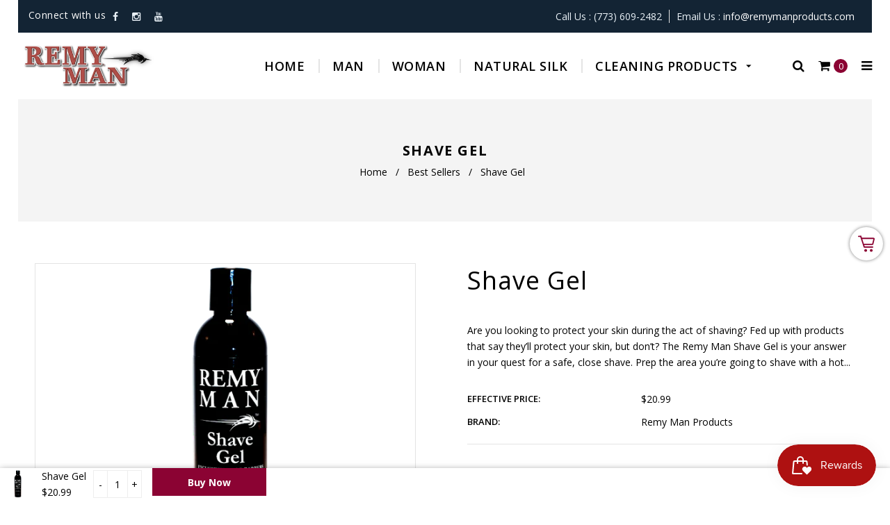

--- FILE ---
content_type: text/html; charset=utf-8
request_url: https://remy-man-product.myshopify.com/products/shave-gel
body_size: 27755
content:
<!doctype html>
<!--[if lt IE 7]><html class="no-js lt-ie9 lt-ie8 lt-ie7" lang="en"> <![endif]-->
<!--[if IE 7]><html class="no-js lt-ie9 lt-ie8" lang="en"> <![endif]-->
<!--[if IE 8]><html class="no-js lt-ie9" lang="en"> <![endif]-->
<!--[if IE 9 ]><html class="ie9 no-js"> <![endif]-->
<!--[if (gt IE 9)|!(IE)]><!--> <html class="no-js"> <!--<![endif]-->
<head>

  <!-- Basic page needs ================================================== -->
  <meta charset="utf-8">
  <!--[if IE]><meta http-equiv='X-UA-Compatible' content='IE=edge,chrome=1'><![endif]-->

  
  <link rel="shortcut icon" href="//remy-man-product.myshopify.com/cdn/shop/t/6/assets/favicon.png?v=150495507360610288121507141484" type="image/png" />
  

  <!-- Title and description ================================================== -->
  <title>
  Shave Gel &ndash; Remy Man Products
  </title>
  
  <meta name="description" content="Are you looking to protect your skin during the act of shaving? Fed up with products that say they’ll protect your skin, but don’t? The Remy Man Shave Gel is your answer in your quest for a safe, close shave. Prep the area you’re going to shave with a hot towel, then apply the Shave Gel in a rotary motion to lift the h">
  
  <!-- Social meta ================================================== -->
  

  <meta property="og:type" content="product">
  <meta property="og:title" content="Shave Gel">
  <meta property="og:url" content="https://remy-man-product.myshopify.com/products/shave-gel">
  
  <meta property="og:image" content="http://remy-man-product.myshopify.com/cdn/shop/products/image_40bca57c-5688-486c-ab2f-229b6ec894cd_grande.png?v=1609952067">
  <meta property="og:image:secure_url" content="https://remy-man-product.myshopify.com/cdn/shop/products/image_40bca57c-5688-486c-ab2f-229b6ec894cd_grande.png?v=1609952067">
  
  <meta property="og:price:amount" content="20.99">
  <meta property="og:price:currency" content="USD">


  <meta property="og:description" content="Are you looking to protect your skin during the act of shaving? Fed up with products that say they’ll protect your skin, but don’t? The Remy Man Shave Gel is your answer in your quest for a safe, close shave. Prep the area you’re going to shave with a hot towel, then apply the Shave Gel in a rotary motion to lift the h">

<meta property="og:site_name" content="Remy Man Products">



<meta name="twitter:card" content="summary">




  <meta name="twitter:title" content="Shave Gel">
  <meta name="twitter:description" content="Are you looking to protect your skin during the act of shaving? Fed up with products that say they’ll protect your skin, but don’t? The Remy Man Shave Gel is your answer in your quest for a safe, close shave. Prep the area you’re going to shave with a hot">
  <meta name="twitter:image" content="https://remy-man-product.myshopify.com/cdn/shop/products/image_40bca57c-5688-486c-ab2f-229b6ec894cd_medium.png?v=1609952067">
  <meta name="twitter:image:width" content="240">
  <meta name="twitter:image:height" content="240">


  <!-- Helpers ================================================== -->
  <link rel="canonical" href="https://remy-man-product.myshopify.com/products/shave-gel">
  <meta name="viewport" content="width=device-width,initial-scale=1">
  <meta name="theme-color" content="#8b0333">
  
  <!-- CSS ================================================== -->
  <link href="//remy-man-product.myshopify.com/cdn/shop/t/6/assets/timber.scss.css?v=45565961938134026831762430423" rel="stylesheet" type="text/css" media="all" />
  <link href="//remy-man-product.myshopify.com/cdn/shop/t/6/assets/font-awesome.min.css?v=140533306961432629691506973185" rel="stylesheet" type="text/css" media="all" />
  <link href="//remy-man-product.myshopify.com/cdn/shop/t/6/assets/material-design-iconic-font.min.css?v=8996130352833348591506973192" rel="stylesheet" type="text/css" media="all" />
  <link href="//remy-man-product.myshopify.com/cdn/shop/t/6/assets/material-design-iconic-font.css?v=146025959603064133441506973192" rel="stylesheet" type="text/css" media="all" />
  <link href="//remy-man-product.myshopify.com/cdn/shop/t/6/assets/animate.css?v=107502980827701580791506973179" rel="stylesheet" type="text/css" media="all" />    
  <link href="//remy-man-product.myshopify.com/cdn/shop/t/6/assets/style.css?v=162259932967013325211762430422" rel="stylesheet" type="text/css" media="all" />   
  <link href="//remy-man-product.myshopify.com/cdn/shop/t/6/assets/settings.css?v=157314255699801797691506973198" rel="stylesheet" type="text/css" media="all" />
  

  
  <link rel="stylesheet" type="text/css" href="//fonts.googleapis.com/css?family=Open+Sans:300,300italic,400,600,400italic,600italic,700,700italic,800,800italic">
  
  
  <link rel="stylesheet" type="text/css" href="//fonts.googleapis.com/css?family=Open+Sans:300,300italic,400,600,400italic,600italic,700,700italic,800,800italic">
  
  
  <link rel="stylesheet" type="text/css" href="//fonts.googleapis.com/css?family=Open+Sans:300,300italic,400,600,400italic,600italic,700,700italic,800,800italic">
  

  <!-- Header hook for plugins ================================================== -->
  <script>window.performance && window.performance.mark && window.performance.mark('shopify.content_for_header.start');</script><meta id="shopify-digital-wallet" name="shopify-digital-wallet" content="/23565461/digital_wallets/dialog">
<meta name="shopify-checkout-api-token" content="b1d97dd5e290927f684aa01f7bbd1860">
<meta id="in-context-paypal-metadata" data-shop-id="23565461" data-venmo-supported="false" data-environment="production" data-locale="en_US" data-paypal-v4="true" data-currency="USD">
<link rel="alternate" type="application/json+oembed" href="https://remy-man-product.myshopify.com/products/shave-gel.oembed">
<script async="async" src="/checkouts/internal/preloads.js?locale=en-US"></script>
<link rel="preconnect" href="https://shop.app" crossorigin="anonymous">
<script async="async" src="https://shop.app/checkouts/internal/preloads.js?locale=en-US&shop_id=23565461" crossorigin="anonymous"></script>
<script id="apple-pay-shop-capabilities" type="application/json">{"shopId":23565461,"countryCode":"US","currencyCode":"USD","merchantCapabilities":["supports3DS"],"merchantId":"gid:\/\/shopify\/Shop\/23565461","merchantName":"Remy Man Products","requiredBillingContactFields":["postalAddress","email"],"requiredShippingContactFields":["postalAddress","email"],"shippingType":"shipping","supportedNetworks":["visa","masterCard","amex","discover","elo","jcb"],"total":{"type":"pending","label":"Remy Man Products","amount":"1.00"},"shopifyPaymentsEnabled":true,"supportsSubscriptions":true}</script>
<script id="shopify-features" type="application/json">{"accessToken":"b1d97dd5e290927f684aa01f7bbd1860","betas":["rich-media-storefront-analytics"],"domain":"remy-man-product.myshopify.com","predictiveSearch":true,"shopId":23565461,"locale":"en"}</script>
<script>var Shopify = Shopify || {};
Shopify.shop = "remy-man-product.myshopify.com";
Shopify.locale = "en";
Shopify.currency = {"active":"USD","rate":"1.0"};
Shopify.country = "US";
Shopify.theme = {"name":"Remy Man","id":185261261,"schema_name":null,"schema_version":null,"theme_store_id":null,"role":"main"};
Shopify.theme.handle = "null";
Shopify.theme.style = {"id":null,"handle":null};
Shopify.cdnHost = "remy-man-product.myshopify.com/cdn";
Shopify.routes = Shopify.routes || {};
Shopify.routes.root = "/";</script>
<script type="module">!function(o){(o.Shopify=o.Shopify||{}).modules=!0}(window);</script>
<script>!function(o){function n(){var o=[];function n(){o.push(Array.prototype.slice.apply(arguments))}return n.q=o,n}var t=o.Shopify=o.Shopify||{};t.loadFeatures=n(),t.autoloadFeatures=n()}(window);</script>
<script>
  window.ShopifyPay = window.ShopifyPay || {};
  window.ShopifyPay.apiHost = "shop.app\/pay";
  window.ShopifyPay.redirectState = null;
</script>
<script id="shop-js-analytics" type="application/json">{"pageType":"product"}</script>
<script defer="defer" async type="module" src="//remy-man-product.myshopify.com/cdn/shopifycloud/shop-js/modules/v2/client.init-shop-cart-sync_BdyHc3Nr.en.esm.js"></script>
<script defer="defer" async type="module" src="//remy-man-product.myshopify.com/cdn/shopifycloud/shop-js/modules/v2/chunk.common_Daul8nwZ.esm.js"></script>
<script type="module">
  await import("//remy-man-product.myshopify.com/cdn/shopifycloud/shop-js/modules/v2/client.init-shop-cart-sync_BdyHc3Nr.en.esm.js");
await import("//remy-man-product.myshopify.com/cdn/shopifycloud/shop-js/modules/v2/chunk.common_Daul8nwZ.esm.js");

  window.Shopify.SignInWithShop?.initShopCartSync?.({"fedCMEnabled":true,"windoidEnabled":true});

</script>
<script>
  window.Shopify = window.Shopify || {};
  if (!window.Shopify.featureAssets) window.Shopify.featureAssets = {};
  window.Shopify.featureAssets['shop-js'] = {"shop-cart-sync":["modules/v2/client.shop-cart-sync_QYOiDySF.en.esm.js","modules/v2/chunk.common_Daul8nwZ.esm.js"],"init-fed-cm":["modules/v2/client.init-fed-cm_DchLp9rc.en.esm.js","modules/v2/chunk.common_Daul8nwZ.esm.js"],"shop-button":["modules/v2/client.shop-button_OV7bAJc5.en.esm.js","modules/v2/chunk.common_Daul8nwZ.esm.js"],"init-windoid":["modules/v2/client.init-windoid_DwxFKQ8e.en.esm.js","modules/v2/chunk.common_Daul8nwZ.esm.js"],"shop-cash-offers":["modules/v2/client.shop-cash-offers_DWtL6Bq3.en.esm.js","modules/v2/chunk.common_Daul8nwZ.esm.js","modules/v2/chunk.modal_CQq8HTM6.esm.js"],"shop-toast-manager":["modules/v2/client.shop-toast-manager_CX9r1SjA.en.esm.js","modules/v2/chunk.common_Daul8nwZ.esm.js"],"init-shop-email-lookup-coordinator":["modules/v2/client.init-shop-email-lookup-coordinator_UhKnw74l.en.esm.js","modules/v2/chunk.common_Daul8nwZ.esm.js"],"pay-button":["modules/v2/client.pay-button_DzxNnLDY.en.esm.js","modules/v2/chunk.common_Daul8nwZ.esm.js"],"avatar":["modules/v2/client.avatar_BTnouDA3.en.esm.js"],"init-shop-cart-sync":["modules/v2/client.init-shop-cart-sync_BdyHc3Nr.en.esm.js","modules/v2/chunk.common_Daul8nwZ.esm.js"],"shop-login-button":["modules/v2/client.shop-login-button_D8B466_1.en.esm.js","modules/v2/chunk.common_Daul8nwZ.esm.js","modules/v2/chunk.modal_CQq8HTM6.esm.js"],"init-customer-accounts-sign-up":["modules/v2/client.init-customer-accounts-sign-up_C8fpPm4i.en.esm.js","modules/v2/client.shop-login-button_D8B466_1.en.esm.js","modules/v2/chunk.common_Daul8nwZ.esm.js","modules/v2/chunk.modal_CQq8HTM6.esm.js"],"init-shop-for-new-customer-accounts":["modules/v2/client.init-shop-for-new-customer-accounts_CVTO0Ztu.en.esm.js","modules/v2/client.shop-login-button_D8B466_1.en.esm.js","modules/v2/chunk.common_Daul8nwZ.esm.js","modules/v2/chunk.modal_CQq8HTM6.esm.js"],"init-customer-accounts":["modules/v2/client.init-customer-accounts_dRgKMfrE.en.esm.js","modules/v2/client.shop-login-button_D8B466_1.en.esm.js","modules/v2/chunk.common_Daul8nwZ.esm.js","modules/v2/chunk.modal_CQq8HTM6.esm.js"],"shop-follow-button":["modules/v2/client.shop-follow-button_CkZpjEct.en.esm.js","modules/v2/chunk.common_Daul8nwZ.esm.js","modules/v2/chunk.modal_CQq8HTM6.esm.js"],"lead-capture":["modules/v2/client.lead-capture_BntHBhfp.en.esm.js","modules/v2/chunk.common_Daul8nwZ.esm.js","modules/v2/chunk.modal_CQq8HTM6.esm.js"],"checkout-modal":["modules/v2/client.checkout-modal_CfxcYbTm.en.esm.js","modules/v2/chunk.common_Daul8nwZ.esm.js","modules/v2/chunk.modal_CQq8HTM6.esm.js"],"shop-login":["modules/v2/client.shop-login_Da4GZ2H6.en.esm.js","modules/v2/chunk.common_Daul8nwZ.esm.js","modules/v2/chunk.modal_CQq8HTM6.esm.js"],"payment-terms":["modules/v2/client.payment-terms_MV4M3zvL.en.esm.js","modules/v2/chunk.common_Daul8nwZ.esm.js","modules/v2/chunk.modal_CQq8HTM6.esm.js"]};
</script>
<script>(function() {
  var isLoaded = false;
  function asyncLoad() {
    if (isLoaded) return;
    isLoaded = true;
    var urls = ["https:\/\/sdks.automizely.com\/conversions\/v1\/conversions.js?app_connection_id=71b9aa9534114b41a42cefc8f2c38ac9\u0026mapped_org_id=68a310f11a2d26ebccce61da5b89fe6d_v1\u0026shop=remy-man-product.myshopify.com"];
    for (var i = 0; i < urls.length; i++) {
      var s = document.createElement('script');
      s.type = 'text/javascript';
      s.async = true;
      s.src = urls[i];
      var x = document.getElementsByTagName('script')[0];
      x.parentNode.insertBefore(s, x);
    }
  };
  if(window.attachEvent) {
    window.attachEvent('onload', asyncLoad);
  } else {
    window.addEventListener('load', asyncLoad, false);
  }
})();</script>
<script id="__st">var __st={"a":23565461,"offset":-21600,"reqid":"22a8ad61-1d1c-433c-ac09-69e8a5be85db-1768937807","pageurl":"remy-man-product.myshopify.com\/products\/shave-gel","u":"585859d2c0fb","p":"product","rtyp":"product","rid":10853993485};</script>
<script>window.ShopifyPaypalV4VisibilityTracking = true;</script>
<script id="captcha-bootstrap">!function(){'use strict';const t='contact',e='account',n='new_comment',o=[[t,t],['blogs',n],['comments',n],[t,'customer']],c=[[e,'customer_login'],[e,'guest_login'],[e,'recover_customer_password'],[e,'create_customer']],r=t=>t.map((([t,e])=>`form[action*='/${t}']:not([data-nocaptcha='true']) input[name='form_type'][value='${e}']`)).join(','),a=t=>()=>t?[...document.querySelectorAll(t)].map((t=>t.form)):[];function s(){const t=[...o],e=r(t);return a(e)}const i='password',u='form_key',d=['recaptcha-v3-token','g-recaptcha-response','h-captcha-response',i],f=()=>{try{return window.sessionStorage}catch{return}},m='__shopify_v',_=t=>t.elements[u];function p(t,e,n=!1){try{const o=window.sessionStorage,c=JSON.parse(o.getItem(e)),{data:r}=function(t){const{data:e,action:n}=t;return t[m]||n?{data:e,action:n}:{data:t,action:n}}(c);for(const[e,n]of Object.entries(r))t.elements[e]&&(t.elements[e].value=n);n&&o.removeItem(e)}catch(o){console.error('form repopulation failed',{error:o})}}const l='form_type',E='cptcha';function T(t){t.dataset[E]=!0}const w=window,h=w.document,L='Shopify',v='ce_forms',y='captcha';let A=!1;((t,e)=>{const n=(g='f06e6c50-85a8-45c8-87d0-21a2b65856fe',I='https://cdn.shopify.com/shopifycloud/storefront-forms-hcaptcha/ce_storefront_forms_captcha_hcaptcha.v1.5.2.iife.js',D={infoText:'Protected by hCaptcha',privacyText:'Privacy',termsText:'Terms'},(t,e,n)=>{const o=w[L][v],c=o.bindForm;if(c)return c(t,g,e,D).then(n);var r;o.q.push([[t,g,e,D],n]),r=I,A||(h.body.append(Object.assign(h.createElement('script'),{id:'captcha-provider',async:!0,src:r})),A=!0)});var g,I,D;w[L]=w[L]||{},w[L][v]=w[L][v]||{},w[L][v].q=[],w[L][y]=w[L][y]||{},w[L][y].protect=function(t,e){n(t,void 0,e),T(t)},Object.freeze(w[L][y]),function(t,e,n,w,h,L){const[v,y,A,g]=function(t,e,n){const i=e?o:[],u=t?c:[],d=[...i,...u],f=r(d),m=r(i),_=r(d.filter((([t,e])=>n.includes(e))));return[a(f),a(m),a(_),s()]}(w,h,L),I=t=>{const e=t.target;return e instanceof HTMLFormElement?e:e&&e.form},D=t=>v().includes(t);t.addEventListener('submit',(t=>{const e=I(t);if(!e)return;const n=D(e)&&!e.dataset.hcaptchaBound&&!e.dataset.recaptchaBound,o=_(e),c=g().includes(e)&&(!o||!o.value);(n||c)&&t.preventDefault(),c&&!n&&(function(t){try{if(!f())return;!function(t){const e=f();if(!e)return;const n=_(t);if(!n)return;const o=n.value;o&&e.removeItem(o)}(t);const e=Array.from(Array(32),(()=>Math.random().toString(36)[2])).join('');!function(t,e){_(t)||t.append(Object.assign(document.createElement('input'),{type:'hidden',name:u})),t.elements[u].value=e}(t,e),function(t,e){const n=f();if(!n)return;const o=[...t.querySelectorAll(`input[type='${i}']`)].map((({name:t})=>t)),c=[...d,...o],r={};for(const[a,s]of new FormData(t).entries())c.includes(a)||(r[a]=s);n.setItem(e,JSON.stringify({[m]:1,action:t.action,data:r}))}(t,e)}catch(e){console.error('failed to persist form',e)}}(e),e.submit())}));const S=(t,e)=>{t&&!t.dataset[E]&&(n(t,e.some((e=>e===t))),T(t))};for(const o of['focusin','change'])t.addEventListener(o,(t=>{const e=I(t);D(e)&&S(e,y())}));const B=e.get('form_key'),M=e.get(l),P=B&&M;t.addEventListener('DOMContentLoaded',(()=>{const t=y();if(P)for(const e of t)e.elements[l].value===M&&p(e,B);[...new Set([...A(),...v().filter((t=>'true'===t.dataset.shopifyCaptcha))])].forEach((e=>S(e,t)))}))}(h,new URLSearchParams(w.location.search),n,t,e,['guest_login'])})(!0,!0)}();</script>
<script integrity="sha256-4kQ18oKyAcykRKYeNunJcIwy7WH5gtpwJnB7kiuLZ1E=" data-source-attribution="shopify.loadfeatures" defer="defer" src="//remy-man-product.myshopify.com/cdn/shopifycloud/storefront/assets/storefront/load_feature-a0a9edcb.js" crossorigin="anonymous"></script>
<script crossorigin="anonymous" defer="defer" src="//remy-man-product.myshopify.com/cdn/shopifycloud/storefront/assets/shopify_pay/storefront-65b4c6d7.js?v=20250812"></script>
<script data-source-attribution="shopify.dynamic_checkout.dynamic.init">var Shopify=Shopify||{};Shopify.PaymentButton=Shopify.PaymentButton||{isStorefrontPortableWallets:!0,init:function(){window.Shopify.PaymentButton.init=function(){};var t=document.createElement("script");t.src="https://remy-man-product.myshopify.com/cdn/shopifycloud/portable-wallets/latest/portable-wallets.en.js",t.type="module",document.head.appendChild(t)}};
</script>
<script data-source-attribution="shopify.dynamic_checkout.buyer_consent">
  function portableWalletsHideBuyerConsent(e){var t=document.getElementById("shopify-buyer-consent"),n=document.getElementById("shopify-subscription-policy-button");t&&n&&(t.classList.add("hidden"),t.setAttribute("aria-hidden","true"),n.removeEventListener("click",e))}function portableWalletsShowBuyerConsent(e){var t=document.getElementById("shopify-buyer-consent"),n=document.getElementById("shopify-subscription-policy-button");t&&n&&(t.classList.remove("hidden"),t.removeAttribute("aria-hidden"),n.addEventListener("click",e))}window.Shopify?.PaymentButton&&(window.Shopify.PaymentButton.hideBuyerConsent=portableWalletsHideBuyerConsent,window.Shopify.PaymentButton.showBuyerConsent=portableWalletsShowBuyerConsent);
</script>
<script data-source-attribution="shopify.dynamic_checkout.cart.bootstrap">document.addEventListener("DOMContentLoaded",(function(){function t(){return document.querySelector("shopify-accelerated-checkout-cart, shopify-accelerated-checkout")}if(t())Shopify.PaymentButton.init();else{new MutationObserver((function(e,n){t()&&(Shopify.PaymentButton.init(),n.disconnect())})).observe(document.body,{childList:!0,subtree:!0})}}));
</script>
<link id="shopify-accelerated-checkout-styles" rel="stylesheet" media="screen" href="https://remy-man-product.myshopify.com/cdn/shopifycloud/portable-wallets/latest/accelerated-checkout-backwards-compat.css" crossorigin="anonymous">
<style id="shopify-accelerated-checkout-cart">
        #shopify-buyer-consent {
  margin-top: 1em;
  display: inline-block;
  width: 100%;
}

#shopify-buyer-consent.hidden {
  display: none;
}

#shopify-subscription-policy-button {
  background: none;
  border: none;
  padding: 0;
  text-decoration: underline;
  font-size: inherit;
  cursor: pointer;
}

#shopify-subscription-policy-button::before {
  box-shadow: none;
}

      </style>

<script>window.performance && window.performance.mark && window.performance.mark('shopify.content_for_header.end');</script>
  

<!--[if lt IE 9]>
<script src="//cdnjs.cloudflare.com/ajax/libs/html5shiv/3.7.2/html5shiv.min.js" type="text/javascript"></script>
<script src="//remy-man-product.myshopify.com/cdn/shop/t/6/assets/respond.min.js?v=52248677837542619231506973197" type="text/javascript"></script>
<link href="//remy-man-product.myshopify.com/cdn/shop/t/6/assets/respond-proxy.html" id="respond-proxy" rel="respond-proxy" />
<link href="//remy-man-product.myshopify.com/search?q=395c004746b6e347ee0831b0c232fdaa" id="respond-redirect" rel="respond-redirect" />
<script src="//remy-man-product.myshopify.com/search?q=395c004746b6e347ee0831b0c232fdaa" type="text/javascript"></script>
<![endif]-->


  
  <script src="//ajax.googleapis.com/ajax/libs/jquery/1.8.1/jquery.min.js"></script> 
  <script src="//remy-man-product.myshopify.com/cdn/shop/t/6/assets/jquery-cookie.min.js?v=72365755745404048181506973189" type="text/javascript"></script>
  <script src="//remy-man-product.myshopify.com/cdn/shop/t/6/assets/modernizr.min.js?v=26620055551102246001506973194" type="text/javascript"></script>

 
  
  <script src="//remy-man-product.myshopify.com/cdn/shop/t/6/assets/jquery.sticky.js?v=9270878284382761111506973190" type="text/javascript"></script>  
  

  
  <script src="//remy-man-product.myshopify.com/cdn/shop/t/6/assets/bootstrap.min.js?v=141374711648883490191506973180" type="text/javascript"></script> 
     
  <script type="text/javascript" src="https://ws.sharethis.com/button/buttons.js"></script>
<script type="text/javascript">stLight.options({publisher: "4a467312-eb52-4e56-a80a-d5930e0afac4", doNotHash: false, doNotCopy: false, hashAddressBar: false});</script>
  
<!-- Site Verification ================================================== -->  
  <meta name="msvalidate.01" content="3DB39B8A26ADEE71F4A87A80CD5BE1FD" />
<script src="https://cdn.shopify.com/extensions/019bdcc6-5472-7e06-98fc-3f8e31035e22/smile-io-270/assets/smile-loader.js" type="text/javascript" defer="defer"></script>
<script src="https://cdn.shopify.com/extensions/019b47c9-cb6e-7fd8-9c90-400e57dba3c4/fcsb-133/assets/fcsb-client.v1.5.js" type="text/javascript" defer="defer"></script>
<link href="https://monorail-edge.shopifysvc.com" rel="dns-prefetch">
<script>(function(){if ("sendBeacon" in navigator && "performance" in window) {try {var session_token_from_headers = performance.getEntriesByType('navigation')[0].serverTiming.find(x => x.name == '_s').description;} catch {var session_token_from_headers = undefined;}var session_cookie_matches = document.cookie.match(/_shopify_s=([^;]*)/);var session_token_from_cookie = session_cookie_matches && session_cookie_matches.length === 2 ? session_cookie_matches[1] : "";var session_token = session_token_from_headers || session_token_from_cookie || "";function handle_abandonment_event(e) {var entries = performance.getEntries().filter(function(entry) {return /monorail-edge.shopifysvc.com/.test(entry.name);});if (!window.abandonment_tracked && entries.length === 0) {window.abandonment_tracked = true;var currentMs = Date.now();var navigation_start = performance.timing.navigationStart;var payload = {shop_id: 23565461,url: window.location.href,navigation_start,duration: currentMs - navigation_start,session_token,page_type: "product"};window.navigator.sendBeacon("https://monorail-edge.shopifysvc.com/v1/produce", JSON.stringify({schema_id: "online_store_buyer_site_abandonment/1.1",payload: payload,metadata: {event_created_at_ms: currentMs,event_sent_at_ms: currentMs}}));}}window.addEventListener('pagehide', handle_abandonment_event);}}());</script>
<script id="web-pixels-manager-setup">(function e(e,d,r,n,o){if(void 0===o&&(o={}),!Boolean(null===(a=null===(i=window.Shopify)||void 0===i?void 0:i.analytics)||void 0===a?void 0:a.replayQueue)){var i,a;window.Shopify=window.Shopify||{};var t=window.Shopify;t.analytics=t.analytics||{};var s=t.analytics;s.replayQueue=[],s.publish=function(e,d,r){return s.replayQueue.push([e,d,r]),!0};try{self.performance.mark("wpm:start")}catch(e){}var l=function(){var e={modern:/Edge?\/(1{2}[4-9]|1[2-9]\d|[2-9]\d{2}|\d{4,})\.\d+(\.\d+|)|Firefox\/(1{2}[4-9]|1[2-9]\d|[2-9]\d{2}|\d{4,})\.\d+(\.\d+|)|Chrom(ium|e)\/(9{2}|\d{3,})\.\d+(\.\d+|)|(Maci|X1{2}).+ Version\/(15\.\d+|(1[6-9]|[2-9]\d|\d{3,})\.\d+)([,.]\d+|)( \(\w+\)|)( Mobile\/\w+|) Safari\/|Chrome.+OPR\/(9{2}|\d{3,})\.\d+\.\d+|(CPU[ +]OS|iPhone[ +]OS|CPU[ +]iPhone|CPU IPhone OS|CPU iPad OS)[ +]+(15[._]\d+|(1[6-9]|[2-9]\d|\d{3,})[._]\d+)([._]\d+|)|Android:?[ /-](13[3-9]|1[4-9]\d|[2-9]\d{2}|\d{4,})(\.\d+|)(\.\d+|)|Android.+Firefox\/(13[5-9]|1[4-9]\d|[2-9]\d{2}|\d{4,})\.\d+(\.\d+|)|Android.+Chrom(ium|e)\/(13[3-9]|1[4-9]\d|[2-9]\d{2}|\d{4,})\.\d+(\.\d+|)|SamsungBrowser\/([2-9]\d|\d{3,})\.\d+/,legacy:/Edge?\/(1[6-9]|[2-9]\d|\d{3,})\.\d+(\.\d+|)|Firefox\/(5[4-9]|[6-9]\d|\d{3,})\.\d+(\.\d+|)|Chrom(ium|e)\/(5[1-9]|[6-9]\d|\d{3,})\.\d+(\.\d+|)([\d.]+$|.*Safari\/(?![\d.]+ Edge\/[\d.]+$))|(Maci|X1{2}).+ Version\/(10\.\d+|(1[1-9]|[2-9]\d|\d{3,})\.\d+)([,.]\d+|)( \(\w+\)|)( Mobile\/\w+|) Safari\/|Chrome.+OPR\/(3[89]|[4-9]\d|\d{3,})\.\d+\.\d+|(CPU[ +]OS|iPhone[ +]OS|CPU[ +]iPhone|CPU IPhone OS|CPU iPad OS)[ +]+(10[._]\d+|(1[1-9]|[2-9]\d|\d{3,})[._]\d+)([._]\d+|)|Android:?[ /-](13[3-9]|1[4-9]\d|[2-9]\d{2}|\d{4,})(\.\d+|)(\.\d+|)|Mobile Safari.+OPR\/([89]\d|\d{3,})\.\d+\.\d+|Android.+Firefox\/(13[5-9]|1[4-9]\d|[2-9]\d{2}|\d{4,})\.\d+(\.\d+|)|Android.+Chrom(ium|e)\/(13[3-9]|1[4-9]\d|[2-9]\d{2}|\d{4,})\.\d+(\.\d+|)|Android.+(UC? ?Browser|UCWEB|U3)[ /]?(15\.([5-9]|\d{2,})|(1[6-9]|[2-9]\d|\d{3,})\.\d+)\.\d+|SamsungBrowser\/(5\.\d+|([6-9]|\d{2,})\.\d+)|Android.+MQ{2}Browser\/(14(\.(9|\d{2,})|)|(1[5-9]|[2-9]\d|\d{3,})(\.\d+|))(\.\d+|)|K[Aa][Ii]OS\/(3\.\d+|([4-9]|\d{2,})\.\d+)(\.\d+|)/},d=e.modern,r=e.legacy,n=navigator.userAgent;return n.match(d)?"modern":n.match(r)?"legacy":"unknown"}(),u="modern"===l?"modern":"legacy",c=(null!=n?n:{modern:"",legacy:""})[u],f=function(e){return[e.baseUrl,"/wpm","/b",e.hashVersion,"modern"===e.buildTarget?"m":"l",".js"].join("")}({baseUrl:d,hashVersion:r,buildTarget:u}),m=function(e){var d=e.version,r=e.bundleTarget,n=e.surface,o=e.pageUrl,i=e.monorailEndpoint;return{emit:function(e){var a=e.status,t=e.errorMsg,s=(new Date).getTime(),l=JSON.stringify({metadata:{event_sent_at_ms:s},events:[{schema_id:"web_pixels_manager_load/3.1",payload:{version:d,bundle_target:r,page_url:o,status:a,surface:n,error_msg:t},metadata:{event_created_at_ms:s}}]});if(!i)return console&&console.warn&&console.warn("[Web Pixels Manager] No Monorail endpoint provided, skipping logging."),!1;try{return self.navigator.sendBeacon.bind(self.navigator)(i,l)}catch(e){}var u=new XMLHttpRequest;try{return u.open("POST",i,!0),u.setRequestHeader("Content-Type","text/plain"),u.send(l),!0}catch(e){return console&&console.warn&&console.warn("[Web Pixels Manager] Got an unhandled error while logging to Monorail."),!1}}}}({version:r,bundleTarget:l,surface:e.surface,pageUrl:self.location.href,monorailEndpoint:e.monorailEndpoint});try{o.browserTarget=l,function(e){var d=e.src,r=e.async,n=void 0===r||r,o=e.onload,i=e.onerror,a=e.sri,t=e.scriptDataAttributes,s=void 0===t?{}:t,l=document.createElement("script"),u=document.querySelector("head"),c=document.querySelector("body");if(l.async=n,l.src=d,a&&(l.integrity=a,l.crossOrigin="anonymous"),s)for(var f in s)if(Object.prototype.hasOwnProperty.call(s,f))try{l.dataset[f]=s[f]}catch(e){}if(o&&l.addEventListener("load",o),i&&l.addEventListener("error",i),u)u.appendChild(l);else{if(!c)throw new Error("Did not find a head or body element to append the script");c.appendChild(l)}}({src:f,async:!0,onload:function(){if(!function(){var e,d;return Boolean(null===(d=null===(e=window.Shopify)||void 0===e?void 0:e.analytics)||void 0===d?void 0:d.initialized)}()){var d=window.webPixelsManager.init(e)||void 0;if(d){var r=window.Shopify.analytics;r.replayQueue.forEach((function(e){var r=e[0],n=e[1],o=e[2];d.publishCustomEvent(r,n,o)})),r.replayQueue=[],r.publish=d.publishCustomEvent,r.visitor=d.visitor,r.initialized=!0}}},onerror:function(){return m.emit({status:"failed",errorMsg:"".concat(f," has failed to load")})},sri:function(e){var d=/^sha384-[A-Za-z0-9+/=]+$/;return"string"==typeof e&&d.test(e)}(c)?c:"",scriptDataAttributes:o}),m.emit({status:"loading"})}catch(e){m.emit({status:"failed",errorMsg:(null==e?void 0:e.message)||"Unknown error"})}}})({shopId: 23565461,storefrontBaseUrl: "https://remy-man-product.myshopify.com",extensionsBaseUrl: "https://extensions.shopifycdn.com/cdn/shopifycloud/web-pixels-manager",monorailEndpoint: "https://monorail-edge.shopifysvc.com/unstable/produce_batch",surface: "storefront-renderer",enabledBetaFlags: ["2dca8a86"],webPixelsConfigList: [{"id":"1100742808","configuration":"{\"hashed_organization_id\":\"68a310f11a2d26ebccce61da5b89fe6d_v1\",\"app_key\":\"remy-man-product\",\"allow_collect_personal_data\":\"true\"}","eventPayloadVersion":"v1","runtimeContext":"STRICT","scriptVersion":"6f6660f15c595d517f203f6e1abcb171","type":"APP","apiClientId":2814809,"privacyPurposes":["ANALYTICS","MARKETING","SALE_OF_DATA"],"dataSharingAdjustments":{"protectedCustomerApprovalScopes":["read_customer_address","read_customer_email","read_customer_name","read_customer_personal_data","read_customer_phone"]}},{"id":"130252952","eventPayloadVersion":"v1","runtimeContext":"LAX","scriptVersion":"1","type":"CUSTOM","privacyPurposes":["ANALYTICS"],"name":"Google Analytics tag (migrated)"},{"id":"shopify-app-pixel","configuration":"{}","eventPayloadVersion":"v1","runtimeContext":"STRICT","scriptVersion":"0450","apiClientId":"shopify-pixel","type":"APP","privacyPurposes":["ANALYTICS","MARKETING"]},{"id":"shopify-custom-pixel","eventPayloadVersion":"v1","runtimeContext":"LAX","scriptVersion":"0450","apiClientId":"shopify-pixel","type":"CUSTOM","privacyPurposes":["ANALYTICS","MARKETING"]}],isMerchantRequest: false,initData: {"shop":{"name":"Remy Man Products","paymentSettings":{"currencyCode":"USD"},"myshopifyDomain":"remy-man-product.myshopify.com","countryCode":"US","storefrontUrl":"https:\/\/remy-man-product.myshopify.com"},"customer":null,"cart":null,"checkout":null,"productVariants":[{"price":{"amount":20.99,"currencyCode":"USD"},"product":{"title":"Shave Gel","vendor":"Remy Man Products","id":"10853993485","untranslatedTitle":"Shave Gel","url":"\/products\/shave-gel","type":"Beard and Shave"},"id":"45548318733","image":{"src":"\/\/remy-man-product.myshopify.com\/cdn\/shop\/products\/image_40bca57c-5688-486c-ab2f-229b6ec894cd.png?v=1609952067"},"sku":"","title":"Default Title","untranslatedTitle":"Default Title"}],"purchasingCompany":null},},"https://remy-man-product.myshopify.com/cdn","fcfee988w5aeb613cpc8e4bc33m6693e112",{"modern":"","legacy":""},{"shopId":"23565461","storefrontBaseUrl":"https:\/\/remy-man-product.myshopify.com","extensionBaseUrl":"https:\/\/extensions.shopifycdn.com\/cdn\/shopifycloud\/web-pixels-manager","surface":"storefront-renderer","enabledBetaFlags":"[\"2dca8a86\"]","isMerchantRequest":"false","hashVersion":"fcfee988w5aeb613cpc8e4bc33m6693e112","publish":"custom","events":"[[\"page_viewed\",{}],[\"product_viewed\",{\"productVariant\":{\"price\":{\"amount\":20.99,\"currencyCode\":\"USD\"},\"product\":{\"title\":\"Shave Gel\",\"vendor\":\"Remy Man Products\",\"id\":\"10853993485\",\"untranslatedTitle\":\"Shave Gel\",\"url\":\"\/products\/shave-gel\",\"type\":\"Beard and Shave\"},\"id\":\"45548318733\",\"image\":{\"src\":\"\/\/remy-man-product.myshopify.com\/cdn\/shop\/products\/image_40bca57c-5688-486c-ab2f-229b6ec894cd.png?v=1609952067\"},\"sku\":\"\",\"title\":\"Default Title\",\"untranslatedTitle\":\"Default Title\"}}]]"});</script><script>
  window.ShopifyAnalytics = window.ShopifyAnalytics || {};
  window.ShopifyAnalytics.meta = window.ShopifyAnalytics.meta || {};
  window.ShopifyAnalytics.meta.currency = 'USD';
  var meta = {"product":{"id":10853993485,"gid":"gid:\/\/shopify\/Product\/10853993485","vendor":"Remy Man Products","type":"Beard and Shave","handle":"shave-gel","variants":[{"id":45548318733,"price":2099,"name":"Shave Gel","public_title":null,"sku":""}],"remote":false},"page":{"pageType":"product","resourceType":"product","resourceId":10853993485,"requestId":"22a8ad61-1d1c-433c-ac09-69e8a5be85db-1768937807"}};
  for (var attr in meta) {
    window.ShopifyAnalytics.meta[attr] = meta[attr];
  }
</script>
<script class="analytics">
  (function () {
    var customDocumentWrite = function(content) {
      var jquery = null;

      if (window.jQuery) {
        jquery = window.jQuery;
      } else if (window.Checkout && window.Checkout.$) {
        jquery = window.Checkout.$;
      }

      if (jquery) {
        jquery('body').append(content);
      }
    };

    var hasLoggedConversion = function(token) {
      if (token) {
        return document.cookie.indexOf('loggedConversion=' + token) !== -1;
      }
      return false;
    }

    var setCookieIfConversion = function(token) {
      if (token) {
        var twoMonthsFromNow = new Date(Date.now());
        twoMonthsFromNow.setMonth(twoMonthsFromNow.getMonth() + 2);

        document.cookie = 'loggedConversion=' + token + '; expires=' + twoMonthsFromNow;
      }
    }

    var trekkie = window.ShopifyAnalytics.lib = window.trekkie = window.trekkie || [];
    if (trekkie.integrations) {
      return;
    }
    trekkie.methods = [
      'identify',
      'page',
      'ready',
      'track',
      'trackForm',
      'trackLink'
    ];
    trekkie.factory = function(method) {
      return function() {
        var args = Array.prototype.slice.call(arguments);
        args.unshift(method);
        trekkie.push(args);
        return trekkie;
      };
    };
    for (var i = 0; i < trekkie.methods.length; i++) {
      var key = trekkie.methods[i];
      trekkie[key] = trekkie.factory(key);
    }
    trekkie.load = function(config) {
      trekkie.config = config || {};
      trekkie.config.initialDocumentCookie = document.cookie;
      var first = document.getElementsByTagName('script')[0];
      var script = document.createElement('script');
      script.type = 'text/javascript';
      script.onerror = function(e) {
        var scriptFallback = document.createElement('script');
        scriptFallback.type = 'text/javascript';
        scriptFallback.onerror = function(error) {
                var Monorail = {
      produce: function produce(monorailDomain, schemaId, payload) {
        var currentMs = new Date().getTime();
        var event = {
          schema_id: schemaId,
          payload: payload,
          metadata: {
            event_created_at_ms: currentMs,
            event_sent_at_ms: currentMs
          }
        };
        return Monorail.sendRequest("https://" + monorailDomain + "/v1/produce", JSON.stringify(event));
      },
      sendRequest: function sendRequest(endpointUrl, payload) {
        // Try the sendBeacon API
        if (window && window.navigator && typeof window.navigator.sendBeacon === 'function' && typeof window.Blob === 'function' && !Monorail.isIos12()) {
          var blobData = new window.Blob([payload], {
            type: 'text/plain'
          });

          if (window.navigator.sendBeacon(endpointUrl, blobData)) {
            return true;
          } // sendBeacon was not successful

        } // XHR beacon

        var xhr = new XMLHttpRequest();

        try {
          xhr.open('POST', endpointUrl);
          xhr.setRequestHeader('Content-Type', 'text/plain');
          xhr.send(payload);
        } catch (e) {
          console.log(e);
        }

        return false;
      },
      isIos12: function isIos12() {
        return window.navigator.userAgent.lastIndexOf('iPhone; CPU iPhone OS 12_') !== -1 || window.navigator.userAgent.lastIndexOf('iPad; CPU OS 12_') !== -1;
      }
    };
    Monorail.produce('monorail-edge.shopifysvc.com',
      'trekkie_storefront_load_errors/1.1',
      {shop_id: 23565461,
      theme_id: 185261261,
      app_name: "storefront",
      context_url: window.location.href,
      source_url: "//remy-man-product.myshopify.com/cdn/s/trekkie.storefront.cd680fe47e6c39ca5d5df5f0a32d569bc48c0f27.min.js"});

        };
        scriptFallback.async = true;
        scriptFallback.src = '//remy-man-product.myshopify.com/cdn/s/trekkie.storefront.cd680fe47e6c39ca5d5df5f0a32d569bc48c0f27.min.js';
        first.parentNode.insertBefore(scriptFallback, first);
      };
      script.async = true;
      script.src = '//remy-man-product.myshopify.com/cdn/s/trekkie.storefront.cd680fe47e6c39ca5d5df5f0a32d569bc48c0f27.min.js';
      first.parentNode.insertBefore(script, first);
    };
    trekkie.load(
      {"Trekkie":{"appName":"storefront","development":false,"defaultAttributes":{"shopId":23565461,"isMerchantRequest":null,"themeId":185261261,"themeCityHash":"11255281947559296671","contentLanguage":"en","currency":"USD","eventMetadataId":"b8f07c2e-2934-4a6b-81cb-8a09b01bf280"},"isServerSideCookieWritingEnabled":true,"monorailRegion":"shop_domain","enabledBetaFlags":["65f19447"]},"Session Attribution":{},"S2S":{"facebookCapiEnabled":false,"source":"trekkie-storefront-renderer","apiClientId":580111}}
    );

    var loaded = false;
    trekkie.ready(function() {
      if (loaded) return;
      loaded = true;

      window.ShopifyAnalytics.lib = window.trekkie;

      var originalDocumentWrite = document.write;
      document.write = customDocumentWrite;
      try { window.ShopifyAnalytics.merchantGoogleAnalytics.call(this); } catch(error) {};
      document.write = originalDocumentWrite;

      window.ShopifyAnalytics.lib.page(null,{"pageType":"product","resourceType":"product","resourceId":10853993485,"requestId":"22a8ad61-1d1c-433c-ac09-69e8a5be85db-1768937807","shopifyEmitted":true});

      var match = window.location.pathname.match(/checkouts\/(.+)\/(thank_you|post_purchase)/)
      var token = match? match[1]: undefined;
      if (!hasLoggedConversion(token)) {
        setCookieIfConversion(token);
        window.ShopifyAnalytics.lib.track("Viewed Product",{"currency":"USD","variantId":45548318733,"productId":10853993485,"productGid":"gid:\/\/shopify\/Product\/10853993485","name":"Shave Gel","price":"20.99","sku":"","brand":"Remy Man Products","variant":null,"category":"Beard and Shave","nonInteraction":true,"remote":false},undefined,undefined,{"shopifyEmitted":true});
      window.ShopifyAnalytics.lib.track("monorail:\/\/trekkie_storefront_viewed_product\/1.1",{"currency":"USD","variantId":45548318733,"productId":10853993485,"productGid":"gid:\/\/shopify\/Product\/10853993485","name":"Shave Gel","price":"20.99","sku":"","brand":"Remy Man Products","variant":null,"category":"Beard and Shave","nonInteraction":true,"remote":false,"referer":"https:\/\/remy-man-product.myshopify.com\/products\/shave-gel"});
      }
    });


        var eventsListenerScript = document.createElement('script');
        eventsListenerScript.async = true;
        eventsListenerScript.src = "//remy-man-product.myshopify.com/cdn/shopifycloud/storefront/assets/shop_events_listener-3da45d37.js";
        document.getElementsByTagName('head')[0].appendChild(eventsListenerScript);

})();</script>
  <script>
  if (!window.ga || (window.ga && typeof window.ga !== 'function')) {
    window.ga = function ga() {
      (window.ga.q = window.ga.q || []).push(arguments);
      if (window.Shopify && window.Shopify.analytics && typeof window.Shopify.analytics.publish === 'function') {
        window.Shopify.analytics.publish("ga_stub_called", {}, {sendTo: "google_osp_migration"});
      }
      console.error("Shopify's Google Analytics stub called with:", Array.from(arguments), "\nSee https://help.shopify.com/manual/promoting-marketing/pixels/pixel-migration#google for more information.");
    };
    if (window.Shopify && window.Shopify.analytics && typeof window.Shopify.analytics.publish === 'function') {
      window.Shopify.analytics.publish("ga_stub_initialized", {}, {sendTo: "google_osp_migration"});
    }
  }
</script>
<script
  defer
  src="https://remy-man-product.myshopify.com/cdn/shopifycloud/perf-kit/shopify-perf-kit-3.0.4.min.js"
  data-application="storefront-renderer"
  data-shop-id="23565461"
  data-render-region="gcp-us-central1"
  data-page-type="product"
  data-theme-instance-id="185261261"
  data-theme-name=""
  data-theme-version=""
  data-monorail-region="shop_domain"
  data-resource-timing-sampling-rate="10"
  data-shs="true"
  data-shs-beacon="true"
  data-shs-export-with-fetch="true"
  data-shs-logs-sample-rate="1"
  data-shs-beacon-endpoint="https://remy-man-product.myshopify.com/api/collect"
></script>
</head>

<body id="shave-gel" class="template-product" >
  <div id="PageContainer"></div>
  <div class="quick-view"></div>          
  
  <div id="shopify-section-header-model-3" class="shopify-section"><div data-section-id="header-model-3" data-section-type="header-type-3" class="header-type-3">  
    
      
  <div class="wrapper">
  <div class="top_bar top-bar-type-3">  
      
    <div class="header_social top_bar_left">
      
      <h4>Connect with us</h4>   
      
      <ul class="inline-list social-icons social-links-type-1">
  
  
    <li>
      <a class="icon-fallback-text fb hexagon" target="blank" href="https://www.facebook.com/re" title="Facebook">
        <span class="fa fa-facebook" aria-hidden="true"></span>
        <span class="fallback-text">Facebook</span>
      </a>
    </li>
  
  
  
  
    <li>
      <a  class="icon-fallback-text ins" target="blank" href="https://instagram.com/remymanproducts" title="Instagram">
        <span class="fa fa-instagram" aria-hidden="true"></span>
        <span class="fallback-text">Instagram</span>
      </a>
    </li>
  
  
  
    <li>
      <a class="icon-fallback-text youtube" target="blank" href="https://www.youtube.com/#" title="YouTube">
        <span class="fa fa-youtube" aria-hidden="true"></span>
        <span class="fallback-text">YouTube</span>
      </a>
    </li>
  
  
  
  
</ul>

    </div>
    

    <div class="top_bar_menu">      

      <ul class="menu_bar_right grid__item wide--one-sixth post-large--one-sixth">
        <li class="header_currency">
          <ul class="tbl-list">
            <li class="currency dropdown-parent uppercase currency-block">
              
            </li>
          </ul>
        </li>   
        <li>
          
          <ul class="top_bar_right">
            
            <li><span>Call Us : (773) 609-2482</span></li>
            
            
            <li>Email Us  : <a href="mailto:info@remymanproducts.com"> info@remymanproducts.com</a></li>
            
          </ul>
           
        </li>
      </ul>
    </div>
  </div>
</div>  
    
      
  <div id="SearchDrawer" class="search-bar drawer drawer--top search-bar-type-3">
  <div class="search-bar__table">
    <form action="/search" method="get" class="search-bar__table-cell search-bar__form" role="search">
      <div class="search-bar__table">
        <div class="search-bar__table-cell search-bar__icon-cell">
          <button type="submit" class="search-bar__icon-button search-bar__submit">
            <span class="fa fa-search" aria-hidden="true"></span>
          </button>
        </div>
        <div class="search-bar__table-cell">
          <input type="search" id="SearchInput" name="q" value="" placeholder="Search..." aria-label="Search..." class="search-bar__input sb-search-input">
        </div>
      </div>
    </form>
    <div class="search-bar__table-cell text-right">
      <button type="button" class="search-bar__icon-button search-bar__close js-drawer-close">
        <span class="fa fa-times" aria-hidden="true"></span>
      </button>
    </div>
  </div>
</div>
  
  <header class="site-header">
    <div class="header-sticky">
      <div id="header-landing" class="sticky-animate">
        <div class="wrapper">
          <div class="grid--full site-header__menubar"> 
              
  <div class="h1 grid__item wide--one-sixth post-large--one-sixth large--one-sixth site-header__logo" itemscope itemtype="http://schema.org/Organization">
    
    
    <a href="/" style="max-width: 300px;">
      <img class="normal-logo" src="//remy-man-product.myshopify.com/cdn/shop/t/6/assets/logo.png?v=32314465620207666131506973422" alt="Remy Man Products" itemprop="logo">
    </a>
    
    
  </div>

   
              <div class="grid__item wide--five-sixths post-large--five-sixths large--five-sixths menubar-section">
                <div class="menu-tool medium-down--hide">
                  
<ul class="site-nav">
  

    
  
  
  
    <li >
      <a class="Home" href="/" class="">
          Home
        
      </a> 	    
      
      
      <ul class="site-nav-dropdown">
        
      </ul>
      
    </li>
  

    
  
  
  
    <li >
      <a class="Man" href="/collections/remy-man" class="">
          Man
        
      </a> 	    
      
        <div class="site-nav-dropdown">
        

<div class="container style_3">
  <div class="col-1 parent-mega-menu">
    
  </div>
  
  
  
</div>


<script type="text/javascript">
  $('.dropdown.mega-menu').hover(function(){  
    $('.main-content').addClass('call-overlay');
},function(){   
    $('.main-content').removeClass('call-overlay');
});
</script>
        </div>      
      
    </li>
  

    
  
  
  
    <li >
      <a class="Woman" href="/collections/woman" class="">
          Woman
        
      </a> 	    
      
        <div class="site-nav-dropdown">
        

<div class="container style_2">
  <div class="col-1 parent-mega-menu">
    
  </div>
  
    
  <div class="col-2">
    
    <div class="col-left">
      
      
       
      <a href="">
        <img src="//remy-man-product.myshopify.com/cdn/shop/t/6/assets/dropdown_3_menu_image_1.jpg?v=138728428308701561711506973183" alt=""/>
      </a>

      
      
      <a href="">
        <img src="//remy-man-product.myshopify.com/cdn/shop/t/6/assets/dropdown_3_menu_image_2.jpg?v=111745285708980453771506973184" alt=""/>
      </a>
      
    </div>
    

    <div class="col-right">
      
      
      <a href="">
        <img src="//remy-man-product.myshopify.com/cdn/shop/t/6/assets/dropdown_3_menu_image_3.jpg?v=169830949282365184091506973184" alt=""/>
      </a>
    </div>
  </div>
  
  
</div>


<script type="text/javascript">
  $('.dropdown.mega-menu').hover(function(){  
    $('.main-content').addClass('call-overlay');
},function(){   
    $('.main-content').removeClass('call-overlay');
});
</script>
        </div>      
      
    </li>
  

    
  
  
  
    <li >
      <a class="Natural Silk" href="/collections/natural-silk" class="">
          Natural Silk
        
      </a> 	    
      
      
      <ul class="site-nav-dropdown">
        
      </ul>
      
    </li>
  

    
  
  
  
    <li class="dropdown ">
      <a class="Cleaning Products" href="/collections/cleaning-products" class="">
          Cleaning Products
        <i class="zmdi zmdi-caret-down"></i>
      </a> 	    
      
      
      <ul class="site-nav-dropdown">
        
          <li ><a href="/collections/cleaning-products/Dish-Washing-Soap%2FPos" class="Dish Washing Soap/ Pods ">               
              <span>               
                Dish Washing Soap/ Pods                
              </span>
              
            </a>
            <ul class="site-nav-dropdown">
              
            </ul>
          </li>
        
          <li ><a href="/collections/cleaning-products/Heavy-Duty-Degreaser" class="Heavy Duty Degreaser ">               
              <span>               
                Heavy Duty Degreaser                
              </span>
              
            </a>
            <ul class="site-nav-dropdown">
              
            </ul>
          </li>
        
          <li ><a href="/collections/cleaning-products/Laundry-Detergent%2FPods" class="Laundry Detergent/Pods ">               
              <span>               
                Laundry Detergent/Pods                
              </span>
              
            </a>
            <ul class="site-nav-dropdown">
              
            </ul>
          </li>
        
          <li ><a href="/collections/cleaning-products/Disinfectant-Cleaner" class="Disinfectant Cleaner ">               
              <span>               
                Disinfectant Cleaner                
              </span>
              
            </a>
            <ul class="site-nav-dropdown">
              
            </ul>
          </li>
        
      </ul>
      
    </li>
  
</ul>

                </div>
              
                  <div class="menu-icon">         
               
                             
                <div class="header-search">
                  <a href="/search" class="site-header__link site-header__search js-drawer-open-top">
                    <span class="fa fa-search" aria-hidden="true"></span>
                  </a>
                </div>
                  
               <div class="header-bar__module cart header_cart">
                  
                  <!-- Mini Cart Start -->
<div class="baskettop">
  <div class="wrapper-top-cart">
    <a href="javascript:void(0)" id="ToggleDown" class="icon-cart-arrow">
      

      
      
      
      <i class="fa fa-shopping-cart" aria-hidden="true"></i>
      <div id="cartCount"> 
        0
      </div>
      
      
      
      
      
     
    </a> 
    <div id="slidedown-cart" style="display:none"> 
      <!--  <h3>Shopping cart</h3>-->
      <div class="no-items">
        <p>Your cart is currently empty!</p>
        <p class="text-continue"><a href="javascript:void(0)">Continue shopping</a></p>
      </div>
      <div class="has-items">
        <ul class="mini-products-list">  
          
        </ul>
        <div class="summary">                
          <p class="total">
            <span class="label">Cart total:</span>
            <span class="price">$0.00</span> 
          </p>
        </div>
        <div class="actions">
          <button class="btn" onclick="window.location='/checkout'"><i class="icon-check"></i>Check Out</button>
          <button class="btn text-cart" onclick="window.location='/cart'"><i class="icon-basket"></i>View Cart</button>
        </div>
      </div>
    </div>
  </div>
</div> <!-- End Top Header -->  
                   
                </div> 
              
              <ul class="menu_bar_right">
               <li>
                  <div class="slidedown_section">
                    <a  id="Togglemodal" class="icon-cart-arrow"><i class="fa fa-bars"></i></a>
                    <div id="slidedown-modal">
                      <div class="header-panel-top">
                   
                  <div class="customer_account">                          
                    <ul>
                      
                      
                      <li>
                        <a href="/account/login" title="Log in">Log in</a>
                      </li>
                      <li>
                        <a href="/account/register" title="Create account">Create account</a>
                      </li>          
                        
                       
                         
                      <li>
                         <a class="wishlist" href="/pages/wishlist" title="Wishlist">Wishlist</a>
 
                      </li>
                       
                    </ul>
                  </div>    
               
                      </div>
                    </div>
                 </div>
                 
                 
                </li>
              </ul>
              </div>
                </div> 
          </div>
        </div>
      </div>
    </div>
  </header>
  <div class="mobile-nav-section wide--hide post-large--hide large--hide">
    <button type="button" class="mobile-nav-trigger" id="MobileNavTrigger">
      <span class="icon-menu" aria-hidden="true"></span>    
    </button>  
  </div>
  <ul id="MobileNav" class="mobile-nav wide--hide post-large--hide large--hide">  
    
    
  <li class="mobile-nav__link" aria-haspopup="true">
    
      <a href="/" class="mobile-nav">
        Home  
      </a>
    
  </li>
    
    
  <li class="mobile-nav__link" aria-haspopup="true">
    
      <a href="/collections/remy-man" class="mobile-nav">
        Man  
      </a>
    
  </li>
    
    
  <li class="mobile-nav__link" aria-haspopup="true">
    
      <a href="/collections/woman" class="mobile-nav">
        Woman  
      </a>
    
  </li>
    
    
  <li class="mobile-nav__link" aria-haspopup="true">
    
      <a href="/collections/natural-silk" class="mobile-nav">
        Natural Silk  
      </a>
    
  </li>
    
    
  <li class="mobile-nav__link" aria-haspopup="true">
    
      <a href="/collections/cleaning-products">
        Cleaning Products          
      </a>
    <span class="mobile-nav__sublist-trigger"><span class="mobile-nav__sublist-expand">
 
  <span class="fallback-text">+</span>
</span>
<span class="mobile-nav__sublist-contract">
  <span class="fallback-text">-</span>
</span></span>
      <ul class="mobile-nav__sublist">  
        
           
        
            <li class="mobile-nav__sublist-link">
              <a href="/collections/cleaning-products/Dish-Washing-Soap%2FPos">Dish Washing Soap/ Pods  </a>
             </li>         
         
		
           
        
            <li class="mobile-nav__sublist-link">
              <a href="/collections/cleaning-products/Heavy-Duty-Degreaser">Heavy Duty Degreaser  </a>
             </li>         
         
		
           
        
            <li class="mobile-nav__sublist-link">
              <a href="/collections/cleaning-products/Laundry-Detergent%2FPods">Laundry Detergent/Pods  </a>
             </li>         
         
		
           
        
            <li class="mobile-nav__sublist-link">
              <a href="/collections/cleaning-products/Disinfectant-Cleaner">Disinfectant Cleaner  </a>
             </li>         
         
		
      </ul>
    
  </li>
  
</ul>

    <style> 
    /* Top block */
    .header-type-3 .top_bar { background: #132434; }
    .header-type-3 .top_bar li, .header-type-3 .top_bar span { color:#e8f0f6;}   
    .header-type-3 .top_bar a { color:#ffffff;}    
    .header-type-3 .top_bar a:hover, .header-type-3 .top_bar a:hover span { color:#747d90;}    
     .header-type-3 .header-bar__module.cart .baskettop a.icon-cart-arrow #cartCount { background: #8b0333;color:#ffffff;}
    .header-type-3 .header-bar__module.cart .baskettop a.icon-cart-arrow:hover #cartCount { background: #132434;color:#ffffff;}

     
     /* Logo block */
    .header-type-3 .site-header__logo a { color:#efefef;}
    .header-type-3 .site-header__logo a:hover { color:#941305;}    
    
    /* Menu  block */
     .header-type-3 .site-header__menubar {background: #ffffff;}
    .header-type-3 .menu-tool ul li {color: ;}
    .header-type-3 .menu-tool ul li a {color:#000000;}  
    .header-type-3 .menu-tool ul li a:hover,.header-type-3 .menu-tool .site-nav > li > a.current:hover {color:#747d90;} 
    .header-type-3 .menu-tool .site-nav >  li > a.current {color:#941305;} 
    .header-type-3 .site-nav-dropdown { background: #ffffff;}
    .header-type-3 .site-nav-dropdown .inner > a {color: #000000;}    
    .header-type-3 .site-nav-dropdown .inner > a:hover {color: #8208b3;}    
    .header-type-3 .site-nav-dropdown .inner .dropdown a,.header-type-3 .menu-tool .site-nav .site-nav-dropdown li a  {color: #000000;}
    .header-type-3 .site-nav-dropdown .inner .dropdown a:hover,.header-type-3 .menu-tool .site-nav .site-nav-dropdown li a:hover {color: #8208b3;}
    
    /* Dropdown block */
    .header-type-3 .menubar-section #Togglemodal i {color: #030303;}
    .header-type-3 .menubar-section #Togglemodal i:hover {color: #747d90;}
    .header-type-3 #slidedown-modal {background: #ffffff;}
    .header-type-3 #slidedown-modal ul li a {color:#000000;} 
    .header-type-3 #slidedown-modal ul li a:hover {color:#941305;} 
    
    
    /* Search block */     
     .header-type-3 .search-bar input[type="search"] {color:#030303;} 
     .header-type-3 .header-search span  {color:#030303;} 
     .header-type-3 .header-search span:hover {color:#747d90;} 
     .header-type-3 .search-bar__form, .header-type-3 #SearchDrawer  {  background:#ffffff;}
     .header-type-3 .search-bar__form button,.header-type-3 .search-bar__icon-button { color:#145b9c;}
     .header-type-3 .search-bar__form button:hover,.header-type-3 .search-bar__icon-button:hover { color:#747d90;}

     .header-type-3 .search-bar input[type="search"]::-webkit-input-placeholder  { /* Chrome/Opera/Safari */
       color:#030303;
     }
     .header-type-3 .search-bar input[type="search"]::-moz-placeholder { /* Firefox 19+ */
       color:#030303;
     }
     .header-type-3 .search-bar input[type="search"]:-ms-input-placeholder { /* IE 10+ */
       color:#030303;
     }
     .header-type-3 .search-bar input[type="search"]:-moz-placeholder { /* Firefox 18- */
       color:#030303;
     }
     /* Cart Summary block */
    .header-type-3 a.icon-cart-arrow i  {color: #030303;}
    .header-type-3 a.icon-cart-arrow:hover i {color: #747d90;}
    .header-type-3 #slidedown-cart .actions, .header-type-3  #slidedown-cart  {background: #ffffff;}
    .header-type-3 .header-bar__module p {color: #000000;}
    .header-type-3 .header-bar__module a {color:#000000;}  
    .header-type-3 .header-bar__module a:hover {color:#8208b3;} 
    .header-type-3 .header-bar__module .btn {color:#ffffff;background: #000000;} 
    .header-type-3 .header-bar__module .btn:hover {color:#ffffff;background: #35b8f4;} 
    .header-type-3  #slidedown-cart .total .price, .header-type-3 #minicart_total,.header-type-3 #slidedown-cart ul li .cart-collateral {color:#e11c1c;} 
    .header-type-3 #slidedown-cart li { border-bottom:1px solid #e4e4e4; }
    
     /* Currency block */
    
    .header-type-3 a.currency_wrapper.dropdown-toggle {color: #dc1010;}
    .header-type-3 .tbl-list>li.currency>.dropdown-toggle:hover  {color: #747d90;}
    .header-type-3 .tbl-list>li.currency .flag-dropdown-menu  {background: #ffffff;}
    .header-type-3 .flag-dropdown-menu li a span {color: #145b9c;}
    .header-type-3 .flag-dropdown-menu li a:hover span {color:#000000;}  
      
       /* Header borders */
    .header-type-3 .site-nav>li>a:before {background: #e4e4e4; }
    .header-type-3 .top_bar .top_bar_right li span,.header-type-3 .tbl-list>li.currency>.dropdown-toggle { border-right:1px solid #e4e4e4; }
    .header-type-3 .top_bar ul li:last-child,.header-type-3 .top_bar .top_bar_right li:last-child span { border-right:none; }
  
      </style> 
</div>






</div>
  
  
    <main class="main-content">  
    

<nav class="breadcrumb" aria-label="breadcrumbs">
  
  <h1>Shave Gel</h1>
  
  <a href="/" title="Back to the frontpage">Home</a>
  <span aria-hidden="true" class="breadcrumb__sep">&#47;</span>
  
  
  <a href="/collections/best-sellers" title="">Best Sellers</a>
  
  

  <span aria-hidden="true" class="breadcrumb__sep">&#47;</span>
  <span>Shave Gel</span>


  
</nav>

  
      
      <div class="dt-sc-hr-invisible-large"></div>
      <div class="wrapper">
        
        <div class="grid__item">         
          <div itemscope itemtype="http://schema.org/Product">
  <meta itemprop="url" content="https://remy-man-product.myshopify.com/products/shave-gel">
  <meta itemprop="image" content="//remy-man-product.myshopify.com/cdn/shop/products/image_40bca57c-5688-486c-ab2f-229b6ec894cd_grande.png?v=1609952067">
  <div class="product-single">

    <div class="grid__item wide--one-half post-large--one-half large--one-half product-img-box">
      
      <div class="product-photo-container">
        
        <a href="//remy-man-product.myshopify.com/cdn/shop/products/image_40bca57c-5688-486c-ab2f-229b6ec894cd.png?v=1609952067" >
          <img id="product-featured-image" src="//remy-man-product.myshopify.com/cdn/shop/products/image_40bca57c-5688-486c-ab2f-229b6ec894cd_grande.png?v=1609952067" alt="Shave Gel" data-zoom-image="//remy-man-product.myshopify.com/cdn/shop/products/image_40bca57c-5688-486c-ab2f-229b6ec894cd.png?v=1609952067"/>
        </a>

      </div>
      		
      <div class="more-view-wrapper-owlslider">
        <ul id="ProductThumbs" class="product-photo-thumbs  thumbs clearfix product-single__thumbnails grid-uniform">
          
          <li class="">
            <a href="javascript:void(0)" data-image="//remy-man-product.myshopify.com/cdn/shop/products/image_40bca57c-5688-486c-ab2f-229b6ec894cd_grande.png?v=1609952067" data-zoom-image="//remy-man-product.myshopify.com/cdn/shop/products/image_40bca57c-5688-486c-ab2f-229b6ec894cd.png?v=1609952067">
              <img src="//remy-man-product.myshopify.com/cdn/shop/products/image_40bca57c-5688-486c-ab2f-229b6ec894cd_compact.png?v=1609952067" alt="Shave Gel">
            </a>
          </li>
          
        </ul>
      </div>
      
      
    </div>

    <div class="product_single_detail_section grid__item wide--one-half post-large--one-half large--one-half">
      <h2 itemprop="name" class="product-single__title">Shave Gel</h2>
      
      <span class="shopify-product-reviews-badge" data-id="10853993485"></span>
     
        <div class="product-description rte" itemprop="description">
          Are you looking to protect your skin during the act of shaving? Fed up with products that say they’ll protect your skin, but don’t? The Remy Man Shave Gel is your answer in your quest for a safe, close shave. Prep the area you’re going to shave with a hot... 
        </div>
        
      <div itemprop="offers" itemscope itemtype="http://schema.org/Offer">
        
        <meta itemprop="priceCurrency" content="USD">
        <link itemprop="availability" href="http://schema.org/InStock">
        
        
      
      








      
        
 <div class="product_single_price">
      <label>Effective Price:</label>
      
        <div class="product_price">
          
          <div class="grid-link__org_price" id="ProductPrice">
          $20.99
          </div>
        </div>
        
      </div>
        
        <div class="product-infor">
          
        
          
          <p class="product-vendor">
            <label>Brand:</label>
            <span>Remy Man Products</span>
          </p>
          
          
                  
        
          </div>
         
        
        <form action="/cart/add" method="post" enctype="multipart/form-data" id="AddToCartForm">
          <div class="selector-wrapper-secton">
            
                       
                       
            
            






  
    
    
    <style>
      label[for="product-select-option-0"] { display: none; }
      #product-select-option-0 { display: none; }
      #product-select-option-0 + .custom-style-select-box { display: none !important; }
    </style>
    <script>$(window).load(function() { $('.selector-wrapper:eq(0)').hide(); });</script>
    
    
  


<div class="swatch clearfix" data-option-index="0">
  <div class="header">Title</div>
 <div class="swatch-section">
  
  
    
    
      
       
      
      <div data-value="Default Title" class="swatch-element default-title available">
        
        <input id="swatch-0-default-title" type="radio" name="option-0" value="Default Title" checked  />
        
        <label for="swatch-0-default-title">
          Default Title
          <img class="crossed-out" src="//remy-man-product.myshopify.com/cdn/shop/t/6/assets/soldout.png?v=66253127043540372081506973201" alt="Sold Out" />
        </label>
        
      </div>
    
    
    <script>
      jQuery('.swatch[data-option-index="0"] .default-title').removeClass('soldout').addClass('available').find(':radio').removeAttr('disabled');
      $('.white  input:checked + label').addClass("white-tick");
      $('.default-title').parents('.swatch').addClass("gomes");
      $(".gomes .header").hide();
      $(".gomes .default-title").hide();
    </script>
    
  
</div>
</div>


            
                          
            <select name="id" id="productSelect" class="product-single__variants"  style="display:none">
              
              <option  selected="selected"  value="45548318733">Default Title</option>
              
            </select>
            </div>          
          <div class="product-single__quantity">
            <div class="quantity-box-section">
              <label>Quantity:</label>
              <div class="quantity-box">
                <select name="quantity" id="quantity">
                  
                  <option value="1">1</option>
                  
                  <option value="2">2</option>
                  
                  <option value="3">3</option>
                  
                  <option value="4">4</option>
                  
                  <option value="5">5</option>
                  
                  <option value="6">6</option>
                  
                  <option value="7">7</option>
                  
                  <option value="8">8</option>
                  
                  <option value="9">9</option>
                  
                  <option value="10">10</option>
                  
                </select>              
              </div>
            </div>
          </div>
          
            
            <button type="submit" name="add" id="AddToCart" class="btn">
              <span id="AddToCartText">Add to Cart</span><i class="fa fa-cart-plus" aria-hidden="true"></i>
            </button>
                     
        </form>
      </div>
      
      <div class="add-to-wishlist">     
<div class="show">
  <div class="default-wishbutton-shave-gel loading"><a class="add-in-wishlist-js btn" href="shave-gel"><i class="fa fa-heart-o"></i><span class="tooltip-label">Add to wishlist</span></a></div>
 <div class="loadding-wishbutton-shave-gel loading btn" style="display: none; pointer-events: none"><a class="add_to_wishlist" href="shave-gel"><i class="fa fa-circle-o-notch fa-spin"></i></a></div>
  <div class="added-wishbutton-shave-gel loading" style="display: none;"><a class="added-wishlist btn add_to_wishlist" href="/pages/wishlist"><i class="fa fa-heart"></i><span class="tooltip-label">View Wishlist</span></a></div>
</div>
 </div>
   
      
      
   
         
      <div class="share_this_btn">
   <div class="addthis_toolbox addthis_default_style addthis_32x32_style"  >
<a class="addthis_button_preferred_1"></a>
<a class="addthis_button_preferred_2"></a>
<a class="addthis_button_preferred_3"></a>
<a class="addthis_button_preferred_4"></a>
<a class="addthis_button_compact"></a>
<a class="addthis_counter addthis_bubble_style"></a>
</div>
<script type='text/javascript'>
var addthis_product = 'sfy-2.0.2';
var addthis_plugin_info = {"info_status":"enabled","cms_name":"Shopify","cms_version":null,"plugin_name":"AddThis Sharing Tool","plugin_version":"2.0.2","plugin_mode":"AddThis"};
var addthis_config     = {/*AddThisShopify_config_begins*/pubid:'xa-525fbbd6215b4f1a', button_style:'style3', services_compact:'', ui_delay:0, ui_click:false, ui_language:'', data_track_clickback:true, data_ga_tracker:'', custom_services:'', custom_services_size:true/*AddThisShopify_config_ends*/};
</script>
<script type='text/javascript' src='//s7.addthis.com/js/300/addthis_widget.js#pubid=xa-525fbbd6215b4f1a'></script>
      
      </div>
       </div>
  </div>
<div class="dt-sc-hr-invisible-large"></div>
  <div class="dt-sc-tabs-container">
    <ul class="dt-sc-tabs">
      <li><a href="#"> Description </a></li> 
      <li><a href="#"> Reviews  </a></li>
      
    </ul>
    
    <div class="dt-sc-tabs-content" id="desc_pro">
      <p><p>Are you looking to protect your skin during the act of shaving? Fed up with products that say they’ll protect your skin, but don’t? The Remy Man Shave Gel is your answer in your quest for a safe, close shave.</p>
<p>Prep the area you’re going to shave with a hot towel, then apply the Shave Gel in a rotary motion to lift the hair. Use a cool towel to remove excess gel after shaving. Our specialized formula is alcohol-free and conditions the skin to prevent bumps and irritation.</p>
<p>Use the Shave Gel with the Remy Man Skin Mate for the best results!</p></p>
    </div>
    
    
    <div class="dt-sc-tabs-content">
      <div class="commentlist">
        <div class="comment-text">
          <div class="rating-review">
            <div id="shopify-product-reviews" data-id="10853993485"></div>
          </div>
        </div>
      </div>
    </div>
    
                   
  </div>

  
        
  


<div class="related-products-container">
  
  <div class="dt-sc-hr-invisible-large"></div>
      <div class="section-header section-header--small">
        <div class="border-title">
            
           <h2 class="section-header__title">Best Sellers</h2>  
          
         <div class="short-desc"> <p>    
            From this Collection
          </p>
            
        </div>
            

      </div>
  </div>
     
     <div class="dt-sc-hr-invisible-small"></div>    
  <ul class="grid-uniform grid-link__container related-products">
    
    
    
      
        
          
          








<li class="grid__item item-row  " id="product-10854009741" >
  <div class="products">
    <div class="product-container">  
      
      
      








      
      <a href="/collections/best-sellers/products/beard-moisturizer" class="grid-link">    
        
        
        
           
        <div class="ImageOverlayCa"></div>
        
        <img src="//remy-man-product.myshopify.com/cdn/shop/products/image_9d5dc10b-56d8-4623-bfe0-10dec89bd849.png?v=1609951447" class="featured-image" alt="Beard Moisturizer">
        
      </a>
      <div class="ImageWrapper">
        <div class="product-button">  
                 
          <a href="javascript:void(0)" id="beard-moisturizer" class="quick-view-text">                      
            <i class="icon-eye" aria-hidden="true"></i>
          </a>       
          
                  
          <a href="/products/beard-moisturizer">                      
            <i class="icon-link" aria-hidden="true"></i>
          </a>       
          
         
             
         <div class="add-to-wishlist">     
<div class="show">
  <div class="default-wishbutton-beard-moisturizer loading"><a class="add-in-wishlist-js btn" href="beard-moisturizer"><i class="fa fa-heart-o"></i><span class="tooltip-label">Add to wishlist</span></a></div>
 <div class="loadding-wishbutton-beard-moisturizer loading btn" style="display: none; pointer-events: none"><a class="add_to_wishlist" href="beard-moisturizer"><i class="fa fa-circle-o-notch fa-spin"></i></a></div>
  <div class="added-wishbutton-beard-moisturizer loading" style="display: none;"><a class="added-wishlist btn add_to_wishlist" href="/pages/wishlist"><i class="fa fa-heart"></i><span class="tooltip-label">View Wishlist</span></a></div>
</div>
 </div>
      
           
        </div>
      </div>
    </div>
    <div class="product-detail">
      <a href="/collections/best-sellers/products/beard-moisturizer" class="grid-link__title">Beard Moisturizer</a>     
      <div class="product_left">
      <div class="grid-link__meta">
        <div class="product_price">
          
          
          <div class="grid-link__org_price">
          $20.99
          </div>
        
        
          </div>      
            <span class="shopify-product-reviews-badge" data-id="10854009741"></span>
      </div>
    
     
         </div> 
     
          
      <form  action="/cart/add" method="post" class="variants clearfix" id="cart-form-10854009741">                                    
        <input type="hidden" name="id" value="45548678349" />  
         <a class="add-cart-btn">
       <i class="zmdi zmdi-shopping-cart"></i>
          </a>
      </form>  
      
       
     
  </div>
  </div>
</li>

        
      
    
      
        
      
    
      
        
          
          








<li class="grid__item item-row  " id="product-10853826125" >
  <div class="products">
    <div class="product-container">  
      
      
      








      
      <a href="/collections/best-sellers/products/remy-26" class="grid-link">    
        
        
        
           
        <div class="ImageOverlayCa"></div>
        
        <img src="//remy-man-product.myshopify.com/cdn/shop/products/image_207afaa6-9b74-4e1a-83a4-2c7d16d20224.png?v=1610413966" class="featured-image" alt="Remy 26">
        
      </a>
      <div class="ImageWrapper">
        <div class="product-button">  
                 
          <a href="javascript:void(0)" id="remy-26" class="quick-view-text">                      
            <i class="icon-eye" aria-hidden="true"></i>
          </a>       
          
                  
          <a href="/products/remy-26">                      
            <i class="icon-link" aria-hidden="true"></i>
          </a>       
          
         
             
         <div class="add-to-wishlist">     
<div class="show">
  <div class="default-wishbutton-remy-26 loading"><a class="add-in-wishlist-js btn" href="remy-26"><i class="fa fa-heart-o"></i><span class="tooltip-label">Add to wishlist</span></a></div>
 <div class="loadding-wishbutton-remy-26 loading btn" style="display: none; pointer-events: none"><a class="add_to_wishlist" href="remy-26"><i class="fa fa-circle-o-notch fa-spin"></i></a></div>
  <div class="added-wishbutton-remy-26 loading" style="display: none;"><a class="added-wishlist btn add_to_wishlist" href="/pages/wishlist"><i class="fa fa-heart"></i><span class="tooltip-label">View Wishlist</span></a></div>
</div>
 </div>
      
           
        </div>
      </div>
    </div>
    <div class="product-detail">
      <a href="/collections/best-sellers/products/remy-26" class="grid-link__title">Remy 26</a>     
      <div class="product_left">
      <div class="grid-link__meta">
        <div class="product_price">
          
          
          <div class="grid-link__org_price">
          $24.99
          </div>
        
        
          </div>      
            <span class="shopify-product-reviews-badge" data-id="10853826125"></span>
      </div>
    
     
         </div> 
     
          
      <form  action="/cart/add" method="post" class="variants clearfix" id="cart-form-10853826125">                                    
        <input type="hidden" name="id" value="45544488973" />  
         <a class="add-cart-btn">
       <i class="zmdi zmdi-shopping-cart"></i>
          </a>
      </form>  
      
       
     
  </div>
  </div>
</li>

        
      
    
      
        
          
          








<li class="grid__item item-row  " id="product-7913806954648" >
  <div class="products">
    <div class="product-container">  
      
      
      








      
      <a href="/collections/best-sellers/products/tide-w-free-pump-liquid-5-gallons" class="grid-link">    
        
        
        
           
        <div class="ImageOverlayCa"></div>
        
        <div class="reveal"> 
          <span class="product-additional">      
            <img class="" src="//remy-man-product.myshopify.com/cdn/shop/files/Screenshot2024-02-133.18.29PM.png?v=1707883654" alt="Remy-Tide Laundry Detergent with a free pump" />
          </span>
		 <img src="//remy-man-product.myshopify.com/cdn/shop/files/Screenshot2024-02-1310.01.14PM.png?v=1707883654" class="featured-image" alt="Remy-Tide Laundry Detergent with a free pump">
        </div>      
        
      </a>
      <div class="ImageWrapper">
        <div class="product-button">  
                 
          <a href="javascript:void(0)" id="tide-w-free-pump-liquid-5-gallons" class="quick-view-text">                      
            <i class="icon-eye" aria-hidden="true"></i>
          </a>       
          
                  
          <a href="/products/tide-w-free-pump-liquid-5-gallons">                      
            <i class="icon-link" aria-hidden="true"></i>
          </a>       
          
         
             
         <div class="add-to-wishlist">     
<div class="show">
  <div class="default-wishbutton-tide-w-free-pump-liquid-5-gallons loading"><a class="add-in-wishlist-js btn" href="tide-w-free-pump-liquid-5-gallons"><i class="fa fa-heart-o"></i><span class="tooltip-label">Add to wishlist</span></a></div>
 <div class="loadding-wishbutton-tide-w-free-pump-liquid-5-gallons loading btn" style="display: none; pointer-events: none"><a class="add_to_wishlist" href="tide-w-free-pump-liquid-5-gallons"><i class="fa fa-circle-o-notch fa-spin"></i></a></div>
  <div class="added-wishbutton-tide-w-free-pump-liquid-5-gallons loading" style="display: none;"><a class="added-wishlist btn add_to_wishlist" href="/pages/wishlist"><i class="fa fa-heart"></i><span class="tooltip-label">View Wishlist</span></a></div>
</div>
 </div>
      
           
        </div>
      </div>
    </div>
    <div class="product-detail">
      <a href="/collections/best-sellers/products/tide-w-free-pump-liquid-5-gallons" class="grid-link__title">Remy-Tide Laundry Detergent with a free pump</a>     
      <div class="product_left">
      <div class="grid-link__meta">
        <div class="product_price">
          
          
          <div class="grid-link__org_price">
          $40.00
          </div>
        
        
          </div>      
            <span class="shopify-product-reviews-badge" data-id="7913806954648"></span>
      </div>
    
     
         </div> 
     
          
      <form  action="/cart/add" method="post" class="variants clearfix" id="cart-form-7913806954648">                                    
        <input type="hidden" name="id" value="43374212251800" />  
         <a class="add-cart-btn">
       <i class="zmdi zmdi-shopping-cart"></i>
          </a>
      </form>  
      
       
     
  </div>
  </div>
</li>

        
      
    
      
        
          
          








<li class="grid__item item-row  " id="product-7913898016920" >
  <div class="products">
    <div class="product-container">  
      
      
      








      
      <a href="/collections/best-sellers/products/remy-hand-sanitizer" class="grid-link">    
        
        
        
           
        <div class="ImageOverlayCa"></div>
        
        <img src="//remy-man-product.myshopify.com/cdn/shop/files/Screenshot2024-02-152.22.50PM.png?v=1708024996" class="featured-image" alt="Remy Hand Sanitizer">
        
      </a>
      <div class="ImageWrapper">
        <div class="product-button">  
                 
          <a href="javascript:void(0)" id="remy-hand-sanitizer" class="quick-view-text">                      
            <i class="icon-eye" aria-hidden="true"></i>
          </a>       
          
                  
          <a href="/products/remy-hand-sanitizer">                      
            <i class="icon-link" aria-hidden="true"></i>
          </a>       
          
         
             
         <div class="add-to-wishlist">     
<div class="show">
  <div class="default-wishbutton-remy-hand-sanitizer loading"><a class="add-in-wishlist-js btn" href="remy-hand-sanitizer"><i class="fa fa-heart-o"></i><span class="tooltip-label">Add to wishlist</span></a></div>
 <div class="loadding-wishbutton-remy-hand-sanitizer loading btn" style="display: none; pointer-events: none"><a class="add_to_wishlist" href="remy-hand-sanitizer"><i class="fa fa-circle-o-notch fa-spin"></i></a></div>
  <div class="added-wishbutton-remy-hand-sanitizer loading" style="display: none;"><a class="added-wishlist btn add_to_wishlist" href="/pages/wishlist"><i class="fa fa-heart"></i><span class="tooltip-label">View Wishlist</span></a></div>
</div>
 </div>
      
           
        </div>
      </div>
    </div>
    <div class="product-detail">
      <a href="/collections/best-sellers/products/remy-hand-sanitizer" class="grid-link__title">Remy Hand Sanitizer</a>     
      <div class="product_left">
      <div class="grid-link__meta">
        <div class="product_price">
          
          
          <div class="grid-link__org_price">
          $20.00
          </div>
        
        
          </div>      
            <span class="shopify-product-reviews-badge" data-id="7913898016920"></span>
      </div>
    
     
         </div> 
     
          
      <form  action="/cart/add" method="post" class="variants clearfix" id="cart-form-7913898016920">                                    
        <input type="hidden" name="id" value="43374815641752" />  
         <a class="add-cart-btn">
       <i class="zmdi zmdi-shopping-cart"></i>
          </a>
      </form>  
      
       
     
  </div>
  </div>
</li>

        
      
    
      
        
          
          








<li class="grid__item item-row  " id="product-7913891627160" >
  <div class="products">
    <div class="product-container">  
      
      
      








      
      <a href="/collections/best-sellers/products/beads-unstoppable" class="grid-link">    
        
        
        
           
        <div class="ImageOverlayCa"></div>
        
        <div class="reveal"> 
          <span class="product-additional">      
            <img class="" src="//remy-man-product.myshopify.com/cdn/shop/files/Screenshot2024-02-133.19.40PM.png?v=1707949748" alt="Remy Unstoppable Beads" />
          </span>
		 <img src="//remy-man-product.myshopify.com/cdn/shop/files/Screenshot2024-02-139.58.13PM.png?v=1707949724" class="featured-image" alt="Remy Unstoppable Beads">
        </div>      
        
      </a>
      <div class="ImageWrapper">
        <div class="product-button">  
                 
          <a href="javascript:void(0)" id="beads-unstoppable" class="quick-view-text">                      
            <i class="icon-eye" aria-hidden="true"></i>
          </a>       
          
                  
          <a href="/products/beads-unstoppable">                      
            <i class="icon-link" aria-hidden="true"></i>
          </a>       
          
         
             
         <div class="add-to-wishlist">     
<div class="show">
  <div class="default-wishbutton-beads-unstoppable loading"><a class="add-in-wishlist-js btn" href="beads-unstoppable"><i class="fa fa-heart-o"></i><span class="tooltip-label">Add to wishlist</span></a></div>
 <div class="loadding-wishbutton-beads-unstoppable loading btn" style="display: none; pointer-events: none"><a class="add_to_wishlist" href="beads-unstoppable"><i class="fa fa-circle-o-notch fa-spin"></i></a></div>
  <div class="added-wishbutton-beads-unstoppable loading" style="display: none;"><a class="added-wishlist btn add_to_wishlist" href="/pages/wishlist"><i class="fa fa-heart"></i><span class="tooltip-label">View Wishlist</span></a></div>
</div>
 </div>
      
           
        </div>
      </div>
    </div>
    <div class="product-detail">
      <a href="/collections/best-sellers/products/beads-unstoppable" class="grid-link__title">Remy Unstoppable Beads</a>     
      <div class="product_left">
      <div class="grid-link__meta">
        <div class="product_price">
          
          
          <div class="grid-link__org_price">
          $50.00
          </div>
        
        
          </div>      
            <span class="shopify-product-reviews-badge" data-id="7913891627160"></span>
      </div>
    
     
         </div> 
     
          
      <form  action="/cart/add" method="post" class="variants clearfix" id="cart-form-7913891627160">                                    
        <input type="hidden" name="id" value="43374775795864" />  
         <a class="add-cart-btn">
       <i class="zmdi zmdi-shopping-cart"></i>
          </a>
      </form>  
      
       
     
  </div>
  </div>
</li>

        
      
    
      
        
          
          








<li class="grid__item item-row  " id="product-7913888383128" >
  <div class="products">
    <div class="product-container">  
      
      
      








      
      <a href="/collections/best-sellers/products/fabuloso-apple" class="grid-link">    
        
        
        
           
        <div class="ImageOverlayCa"></div>
        
        <div class="reveal"> 
          <span class="product-additional">      
            <img class="" src="//remy-man-product.myshopify.com/cdn/shop/files/Screenshot2024-02-133.19.52PM_f7c3e60e-b808-4b1b-8fe5-0386576d8740.png?v=1707883380" alt="Remyloso Apple or Lavender with a free pump" />
          </span>
		 <img src="//remy-man-product.myshopify.com/cdn/shop/files/Screenshot2024-02-139.57.03PM_6436b300-b153-47fc-be21-e1cbb0991e08.png?v=1707883366" class="featured-image" alt="Remyloso Apple or Lavender with a free pump">
        </div>      
        
      </a>
      <div class="ImageWrapper">
        <div class="product-button">  
                 
          <a href="javascript:void(0)" id="fabuloso-apple" class="quick-view-text">                      
            <i class="icon-eye" aria-hidden="true"></i>
          </a>       
          
                  
          <a href="/products/fabuloso-apple">                      
            <i class="icon-link" aria-hidden="true"></i>
          </a>       
          
         
             
         <div class="add-to-wishlist">     
<div class="show">
  <div class="default-wishbutton-fabuloso-apple loading"><a class="add-in-wishlist-js btn" href="fabuloso-apple"><i class="fa fa-heart-o"></i><span class="tooltip-label">Add to wishlist</span></a></div>
 <div class="loadding-wishbutton-fabuloso-apple loading btn" style="display: none; pointer-events: none"><a class="add_to_wishlist" href="fabuloso-apple"><i class="fa fa-circle-o-notch fa-spin"></i></a></div>
  <div class="added-wishbutton-fabuloso-apple loading" style="display: none;"><a class="added-wishlist btn add_to_wishlist" href="/pages/wishlist"><i class="fa fa-heart"></i><span class="tooltip-label">View Wishlist</span></a></div>
</div>
 </div>
      
           
        </div>
      </div>
    </div>
    <div class="product-detail">
      <a href="/collections/best-sellers/products/fabuloso-apple" class="grid-link__title">Remyloso Apple or Lavender with a free pump</a>     
      <div class="product_left">
      <div class="grid-link__meta">
        <div class="product_price">
          
          
          <div class="grid-link__org_price">
          $40.00
          </div>
        
        
          </div>      
            <span class="shopify-product-reviews-badge" data-id="7913888383128"></span>
      </div>
    
     
         </div> 
     
          
      <form  action="/cart/add" method="post" class="variants clearfix" id="cart-form-7913888383128">                                    
        <input type="hidden" name="id" value="43384388419736" />  
         <a class="add-cart-btn">
       <i class="zmdi zmdi-shopping-cart"></i>
          </a>
      </form>  
      
       
     
  </div>
  </div>
</li>

        
      
    
      
        
          
          








<li class="grid__item item-row  " id="product-7913884516504" >
  <div class="products">
    <div class="product-container">  
      
      
      








      
      <a href="/collections/best-sellers/products/gain-w-oxi" class="grid-link">    
        
        
        
           
        <div class="ImageOverlayCa"></div>
        
        <div class="reveal"> 
          <span class="product-additional">      
            <img class="" src="//remy-man-product.myshopify.com/cdn/shop/files/Screenshot2024-02-133.19.13PM.png?v=1707883238" alt="Remygains w/ oxi with a free pump" />
          </span>
		 <img src="//remy-man-product.myshopify.com/cdn/shop/files/Screenshot2024-02-139.59.50PM.png?v=1707883238" class="featured-image" alt="Remygains w/ oxi with a free pump">
        </div>      
        
      </a>
      <div class="ImageWrapper">
        <div class="product-button">  
                 
          <a href="javascript:void(0)" id="gain-w-oxi" class="quick-view-text">                      
            <i class="icon-eye" aria-hidden="true"></i>
          </a>       
          
                  
          <a href="/products/gain-w-oxi">                      
            <i class="icon-link" aria-hidden="true"></i>
          </a>       
          
         
             
         <div class="add-to-wishlist">     
<div class="show">
  <div class="default-wishbutton-gain-w-oxi loading"><a class="add-in-wishlist-js btn" href="gain-w-oxi"><i class="fa fa-heart-o"></i><span class="tooltip-label">Add to wishlist</span></a></div>
 <div class="loadding-wishbutton-gain-w-oxi loading btn" style="display: none; pointer-events: none"><a class="add_to_wishlist" href="gain-w-oxi"><i class="fa fa-circle-o-notch fa-spin"></i></a></div>
  <div class="added-wishbutton-gain-w-oxi loading" style="display: none;"><a class="added-wishlist btn add_to_wishlist" href="/pages/wishlist"><i class="fa fa-heart"></i><span class="tooltip-label">View Wishlist</span></a></div>
</div>
 </div>
      
           
        </div>
      </div>
    </div>
    <div class="product-detail">
      <a href="/collections/best-sellers/products/gain-w-oxi" class="grid-link__title">Remygains w/ oxi with a free pump</a>     
      <div class="product_left">
      <div class="grid-link__meta">
        <div class="product_price">
          
          
          <div class="grid-link__org_price">
          $40.00
          </div>
        
        
          </div>      
            <span class="shopify-product-reviews-badge" data-id="7913884516504"></span>
      </div>
    
     
         </div> 
     
          
      <form  action="/cart/add" method="post" class="variants clearfix" id="cart-form-7913884516504">                                    
        <input type="hidden" name="id" value="43374731329688" />  
         <a class="add-cart-btn">
       <i class="zmdi zmdi-shopping-cart"></i>
          </a>
      </form>  
      
       
     
  </div>
  </div>
</li>

        
      
    
      
        
          
          








<li class="grid__item item-row  " id="product-7913831760024" >
  <div class="products">
    <div class="product-container">  
      
      
      








      
      <a href="/collections/best-sellers/products/lemon-pine-sol-cleaner" class="grid-link">    
        
        
        
           
        <div class="ImageOverlayCa"></div>
        
        <div class="reveal"> 
          <span class="product-additional">      
            <img class="" src="//remy-man-product.myshopify.com/cdn/shop/files/Screenshot2024-02-133.19.47PM.png?v=1707883432" alt="Remy-Sol Lemon or Original Disinfectant with a free pump" />
          </span>
		 <img src="//remy-man-product.myshopify.com/cdn/shop/files/Screenshot2024-02-139.53.06PM.png?v=1707883432" class="featured-image" alt="Remy-Sol Lemon or Original Disinfectant with a free pump">
        </div>      
        
      </a>
      <div class="ImageWrapper">
        <div class="product-button">  
                 
          <a href="javascript:void(0)" id="lemon-pine-sol-cleaner" class="quick-view-text">                      
            <i class="icon-eye" aria-hidden="true"></i>
          </a>       
          
                  
          <a href="/products/lemon-pine-sol-cleaner">                      
            <i class="icon-link" aria-hidden="true"></i>
          </a>       
          
         
             
         <div class="add-to-wishlist">     
<div class="show">
  <div class="default-wishbutton-lemon-pine-sol-cleaner loading"><a class="add-in-wishlist-js btn" href="lemon-pine-sol-cleaner"><i class="fa fa-heart-o"></i><span class="tooltip-label">Add to wishlist</span></a></div>
 <div class="loadding-wishbutton-lemon-pine-sol-cleaner loading btn" style="display: none; pointer-events: none"><a class="add_to_wishlist" href="lemon-pine-sol-cleaner"><i class="fa fa-circle-o-notch fa-spin"></i></a></div>
  <div class="added-wishbutton-lemon-pine-sol-cleaner loading" style="display: none;"><a class="added-wishlist btn add_to_wishlist" href="/pages/wishlist"><i class="fa fa-heart"></i><span class="tooltip-label">View Wishlist</span></a></div>
</div>
 </div>
      
           
        </div>
      </div>
    </div>
    <div class="product-detail">
      <a href="/collections/best-sellers/products/lemon-pine-sol-cleaner" class="grid-link__title">Remy-Sol Lemon or Original Disinfectant with a free pump</a>     
      <div class="product_left">
      <div class="grid-link__meta">
        <div class="product_price">
          
          
          <div class="grid-link__org_price">
          $43.00
          </div>
        
        
          </div>      
            <span class="shopify-product-reviews-badge" data-id="7913831760024"></span>
      </div>
    
     
         </div> 
     
          
      <form  action="/cart/add" method="post" class="variants clearfix" id="cart-form-7913831760024">                                    
        <input type="hidden" name="id" value="43384412536984" />  
         <a class="add-cart-btn">
       <i class="zmdi zmdi-shopping-cart"></i>
          </a>
      </form>  
      
       
     
  </div>
  </div>
</li>

        
      
    
      
        
          
          








<li class="grid__item item-row  " id="product-7913894084760" >
  <div class="products">
    <div class="product-container">  
      
      
      








      
      <a href="/collections/best-sellers/products/tide-pods" class="grid-link">    
        
        
        
           
        <div class="ImageOverlayCa"></div>
        
        <div class="reveal"> 
          <span class="product-additional">      
            <img class="" src="//remy-man-product.myshopify.com/cdn/shop/files/Screenshot2024-02-133.18.50PM.png?v=1707884076" alt="Remy-Tide Laundry Pods" />
          </span>
		 <img src="//remy-man-product.myshopify.com/cdn/shop/files/Screenshot2024-02-1310.00.45PM.png?v=1707884076" class="featured-image" alt="Remy-Tide Laundry Pods">
        </div>      
        
      </a>
      <div class="ImageWrapper">
        <div class="product-button">  
                 
          <a href="javascript:void(0)" id="tide-pods" class="quick-view-text">                      
            <i class="icon-eye" aria-hidden="true"></i>
          </a>       
          
                  
          <a href="/products/tide-pods">                      
            <i class="icon-link" aria-hidden="true"></i>
          </a>       
          
         
             
         <div class="add-to-wishlist">     
<div class="show">
  <div class="default-wishbutton-tide-pods loading"><a class="add-in-wishlist-js btn" href="tide-pods"><i class="fa fa-heart-o"></i><span class="tooltip-label">Add to wishlist</span></a></div>
 <div class="loadding-wishbutton-tide-pods loading btn" style="display: none; pointer-events: none"><a class="add_to_wishlist" href="tide-pods"><i class="fa fa-circle-o-notch fa-spin"></i></a></div>
  <div class="added-wishbutton-tide-pods loading" style="display: none;"><a class="added-wishlist btn add_to_wishlist" href="/pages/wishlist"><i class="fa fa-heart"></i><span class="tooltip-label">View Wishlist</span></a></div>
</div>
 </div>
      
           
        </div>
      </div>
    </div>
    <div class="product-detail">
      <a href="/collections/best-sellers/products/tide-pods" class="grid-link__title">Remy-Tide Laundry Pods</a>     
      <div class="product_left">
      <div class="grid-link__meta">
        <div class="product_price">
          
          
          <div class="grid-link__org_price">
          $60.00
          </div>
        
        
          </div>      
            <span class="shopify-product-reviews-badge" data-id="7913894084760"></span>
      </div>
    
     
         </div> 
     
          
      <form  action="/cart/add" method="post" class="variants clearfix" id="cart-form-7913894084760">                                    
        <input type="hidden" name="id" value="43374785953944" />  
         <a class="add-cart-btn">
       <i class="zmdi zmdi-shopping-cart"></i>
          </a>
      </form>  
      
       
     
  </div>
  </div>
</li>

        
      
    
      
        
          
          








<li class="grid__item item-row  " id="product-7913889202328" >
  <div class="products">
    <div class="product-container">  
      
      
      








      
      <a href="/collections/best-sellers/products/cascade-pods" class="grid-link">    
        
        
        
           
        <div class="ImageOverlayCa"></div>
        
        <div class="reveal"> 
          <span class="product-additional">      
            <img class="" src="//remy-man-product.myshopify.com/cdn/shop/files/Screenshot2024-02-133.20.08PM.png?v=1707882083" alt="Remy-cade Platinum Pods" />
          </span>
		 <img src="//remy-man-product.myshopify.com/cdn/shop/files/Screenshot2024-02-139.55.45PM.png?v=1707882083" class="featured-image" alt="Remy-cade Platinum Pods">
        </div>      
        
      </a>
      <div class="ImageWrapper">
        <div class="product-button">  
                 
          <a href="javascript:void(0)" id="cascade-pods" class="quick-view-text">                      
            <i class="icon-eye" aria-hidden="true"></i>
          </a>       
          
                  
          <a href="/products/cascade-pods">                      
            <i class="icon-link" aria-hidden="true"></i>
          </a>       
          
         
             
         <div class="add-to-wishlist">     
<div class="show">
  <div class="default-wishbutton-cascade-pods loading"><a class="add-in-wishlist-js btn" href="cascade-pods"><i class="fa fa-heart-o"></i><span class="tooltip-label">Add to wishlist</span></a></div>
 <div class="loadding-wishbutton-cascade-pods loading btn" style="display: none; pointer-events: none"><a class="add_to_wishlist" href="cascade-pods"><i class="fa fa-circle-o-notch fa-spin"></i></a></div>
  <div class="added-wishbutton-cascade-pods loading" style="display: none;"><a class="added-wishlist btn add_to_wishlist" href="/pages/wishlist"><i class="fa fa-heart"></i><span class="tooltip-label">View Wishlist</span></a></div>
</div>
 </div>
      
           
        </div>
      </div>
    </div>
    <div class="product-detail">
      <a href="/collections/best-sellers/products/cascade-pods" class="grid-link__title">Remy-cade Platinum Pods</a>     
      <div class="product_left">
      <div class="grid-link__meta">
        <div class="product_price">
          
          
          <div class="grid-link__org_price">
          $60.00
          </div>
        
        
          </div>      
            <span class="shopify-product-reviews-badge" data-id="7913889202328"></span>
      </div>
    
     
         </div> 
     
          
      <form  action="/cart/add" method="post" class="variants clearfix" id="cart-form-7913889202328">                                    
        <input type="hidden" name="id" value="43374761083032" />  
         <a class="add-cart-btn">
       <i class="zmdi zmdi-shopping-cart"></i>
          </a>
      </form>  
      
       
     
  </div>
  </div>
</li>

        
      
    
      
        
          
          








<li class="grid__item item-row  " id="product-7913886220440" >
  <div class="products">
    <div class="product-container">  
      
      
      








      
      <a href="/collections/best-sellers/products/all-sensitive-skin" class="grid-link">    
        
        
        
           
        <div class="ImageOverlayCa"></div>
        
        <div class="reveal"> 
          <span class="product-additional">      
            <img class="" src="//remy-man-product.myshopify.com/cdn/shop/files/Screenshot2024-02-133.18.05PM.png?v=1707881760" alt="Remy-all (sensitive skin) with a free pump" />
          </span>
		 <img src="//remy-man-product.myshopify.com/cdn/shop/files/Screenshot2024-02-1310.02.23PM.png?v=1707881760" class="featured-image" alt="Remy-all (sensitive skin) with a free pump">
        </div>      
        
      </a>
      <div class="ImageWrapper">
        <div class="product-button">  
                 
          <a href="javascript:void(0)" id="all-sensitive-skin" class="quick-view-text">                      
            <i class="icon-eye" aria-hidden="true"></i>
          </a>       
          
                  
          <a href="/products/all-sensitive-skin">                      
            <i class="icon-link" aria-hidden="true"></i>
          </a>       
          
         
             
         <div class="add-to-wishlist">     
<div class="show">
  <div class="default-wishbutton-all-sensitive-skin loading"><a class="add-in-wishlist-js btn" href="all-sensitive-skin"><i class="fa fa-heart-o"></i><span class="tooltip-label">Add to wishlist</span></a></div>
 <div class="loadding-wishbutton-all-sensitive-skin loading btn" style="display: none; pointer-events: none"><a class="add_to_wishlist" href="all-sensitive-skin"><i class="fa fa-circle-o-notch fa-spin"></i></a></div>
  <div class="added-wishbutton-all-sensitive-skin loading" style="display: none;"><a class="added-wishlist btn add_to_wishlist" href="/pages/wishlist"><i class="fa fa-heart"></i><span class="tooltip-label">View Wishlist</span></a></div>
</div>
 </div>
      
           
        </div>
      </div>
    </div>
    <div class="product-detail">
      <a href="/collections/best-sellers/products/all-sensitive-skin" class="grid-link__title">Remy-all (sensitive skin) with a free pump</a>     
      <div class="product_left">
      <div class="grid-link__meta">
        <div class="product_price">
          
          
          <div class="grid-link__org_price">
          $40.00
          </div>
        
        
          </div>      
            <span class="shopify-product-reviews-badge" data-id="7913886220440"></span>
      </div>
    
     
         </div> 
     
          
      <form  action="/cart/add" method="post" class="variants clearfix" id="cart-form-7913886220440">                                    
        <input type="hidden" name="id" value="43374738014360" />  
         <a class="add-cart-btn">
       <i class="zmdi zmdi-shopping-cart"></i>
          </a>
      </form>  
      
       
     
  </div>
  </div>
</li>

        
      
    
      
        
          
          








<li class="grid__item item-row  " id="product-7913878749336" >
  <div class="products">
    <div class="product-container">  
      
      
      








      
      <a href="/collections/best-sellers/products/degreaser" class="grid-link">    
        
        
        
           
        <div class="ImageOverlayCa"></div>
        
        <div class="reveal"> 
          <span class="product-additional">      
            <img class="" src="//remy-man-product.myshopify.com/cdn/shop/files/Screenshot2024-02-133.20.15PM.png?v=1707881693" alt="Remy Heavy Duty Degreaser with a free pump" />
          </span>
		 <img src="//remy-man-product.myshopify.com/cdn/shop/files/Screenshot2024-02-139.54.58PM.png?v=1707881693" class="featured-image" alt="Remy Heavy Duty Degreaser with a free pump">
        </div>      
        
      </a>
      <div class="ImageWrapper">
        <div class="product-button">  
                 
          <a href="javascript:void(0)" id="degreaser" class="quick-view-text">                      
            <i class="icon-eye" aria-hidden="true"></i>
          </a>       
          
                  
          <a href="/products/degreaser">                      
            <i class="icon-link" aria-hidden="true"></i>
          </a>       
          
         
             
         <div class="add-to-wishlist">     
<div class="show">
  <div class="default-wishbutton-degreaser loading"><a class="add-in-wishlist-js btn" href="degreaser"><i class="fa fa-heart-o"></i><span class="tooltip-label">Add to wishlist</span></a></div>
 <div class="loadding-wishbutton-degreaser loading btn" style="display: none; pointer-events: none"><a class="add_to_wishlist" href="degreaser"><i class="fa fa-circle-o-notch fa-spin"></i></a></div>
  <div class="added-wishbutton-degreaser loading" style="display: none;"><a class="added-wishlist btn add_to_wishlist" href="/pages/wishlist"><i class="fa fa-heart"></i><span class="tooltip-label">View Wishlist</span></a></div>
</div>
 </div>
      
           
        </div>
      </div>
    </div>
    <div class="product-detail">
      <a href="/collections/best-sellers/products/degreaser" class="grid-link__title">Remy Heavy Duty Degreaser with a free pump</a>     
      <div class="product_left">
      <div class="grid-link__meta">
        <div class="product_price">
          
          
          <div class="grid-link__org_price">
          $43.00
          </div>
        
        
          </div>      
            <span class="shopify-product-reviews-badge" data-id="7913878749336"></span>
      </div>
    
     
         </div> 
     
          
      <form  action="/cart/add" method="post" class="variants clearfix" id="cart-form-7913878749336">                                    
        <input type="hidden" name="id" value="43374700429464" />  
         <a class="add-cart-btn">
       <i class="zmdi zmdi-shopping-cart"></i>
          </a>
      </form>  
      
       
     
  </div>
  </div>
</li>

        
      
    
      
        
          
          








<li class="grid__item item-row  " id="product-7913887465624" >
  <div class="products">
    <div class="product-container">  
      
      
      








      
      <a href="/collections/best-sellers/products/fabric-softener" class="grid-link">    
        
        
        
           
        <div class="ImageOverlayCa"></div>
        
        <div class="reveal"> 
          <span class="product-additional">      
            <img class="" src="//remy-man-product.myshopify.com/cdn/shop/files/Screenshot2024-02-133.19.05PM.png?v=1707949589" alt="Remy Fabric Softener with a free pump" />
          </span>
		 <img src="//remy-man-product.myshopify.com/cdn/shop/files/Screenshot2024-02-1310.00.12PM.png?v=1707949562" class="featured-image" alt="Remy Fabric Softener with a free pump">
        </div>      
        
      </a>
      <div class="ImageWrapper">
        <div class="product-button">  
                 
          <a href="javascript:void(0)" id="fabric-softener" class="quick-view-text">                      
            <i class="icon-eye" aria-hidden="true"></i>
          </a>       
          
                  
          <a href="/products/fabric-softener">                      
            <i class="icon-link" aria-hidden="true"></i>
          </a>       
          
         
             
         <div class="add-to-wishlist">     
<div class="show">
  <div class="default-wishbutton-fabric-softener loading"><a class="add-in-wishlist-js btn" href="fabric-softener"><i class="fa fa-heart-o"></i><span class="tooltip-label">Add to wishlist</span></a></div>
 <div class="loadding-wishbutton-fabric-softener loading btn" style="display: none; pointer-events: none"><a class="add_to_wishlist" href="fabric-softener"><i class="fa fa-circle-o-notch fa-spin"></i></a></div>
  <div class="added-wishbutton-fabric-softener loading" style="display: none;"><a class="added-wishlist btn add_to_wishlist" href="/pages/wishlist"><i class="fa fa-heart"></i><span class="tooltip-label">View Wishlist</span></a></div>
</div>
 </div>
      
           
        </div>
      </div>
    </div>
    <div class="product-detail">
      <a href="/collections/best-sellers/products/fabric-softener" class="grid-link__title">Remy Fabric Softener with a free pump</a>     
      <div class="product_left">
      <div class="grid-link__meta">
        <div class="product_price">
          
          
          <div class="grid-link__org_price">
          $40.00
          </div>
        
        
          </div>      
            <span class="shopify-product-reviews-badge" data-id="7913887465624"></span>
      </div>
    
     
         </div> 
     
          
      <form  action="/cart/add" method="post" class="variants clearfix" id="cart-form-7913887465624">                                    
        <input type="hidden" name="id" value="43374748762264" />  
         <a class="add-cart-btn">
       <i class="zmdi zmdi-shopping-cart"></i>
          </a>
      </form>  
      
       
     
  </div>
  </div>
</li>

        
      
    
      
        
          
          








<li class="grid__item item-row  " id="product-7913875800216" >
  <div class="products">
    <div class="product-container">  
      
      
      








      
      <a href="/collections/best-sellers/products/dawn-dish-washing-soap" class="grid-link">    
        
        
        
           
        <div class="ImageOverlayCa"></div>
        
        <div class="reveal"> 
          <span class="product-additional">      
            <img class="" src="//remy-man-product.myshopify.com/cdn/shop/files/Screenshot2024-02-133.19.30PM.png?v=1707881808" alt="Remy Dish Washing Soap with a free pump" />
          </span>
		 <img src="//remy-man-product.myshopify.com/cdn/shop/files/Screenshot2024-02-139.58.40PM.png?v=1707881808" class="featured-image" alt="Remy Dish Washing Soap with a free pump">
        </div>      
        
      </a>
      <div class="ImageWrapper">
        <div class="product-button">  
                 
          <a href="javascript:void(0)" id="dawn-dish-washing-soap" class="quick-view-text">                      
            <i class="icon-eye" aria-hidden="true"></i>
          </a>       
          
                  
          <a href="/products/dawn-dish-washing-soap">                      
            <i class="icon-link" aria-hidden="true"></i>
          </a>       
          
         
             
         <div class="add-to-wishlist">     
<div class="show">
  <div class="default-wishbutton-dawn-dish-washing-soap loading"><a class="add-in-wishlist-js btn" href="dawn-dish-washing-soap"><i class="fa fa-heart-o"></i><span class="tooltip-label">Add to wishlist</span></a></div>
 <div class="loadding-wishbutton-dawn-dish-washing-soap loading btn" style="display: none; pointer-events: none"><a class="add_to_wishlist" href="dawn-dish-washing-soap"><i class="fa fa-circle-o-notch fa-spin"></i></a></div>
  <div class="added-wishbutton-dawn-dish-washing-soap loading" style="display: none;"><a class="added-wishlist btn add_to_wishlist" href="/pages/wishlist"><i class="fa fa-heart"></i><span class="tooltip-label">View Wishlist</span></a></div>
</div>
 </div>
      
           
        </div>
      </div>
    </div>
    <div class="product-detail">
      <a href="/collections/best-sellers/products/dawn-dish-washing-soap" class="grid-link__title">Remy Dish Washing Soap with a free pump</a>     
      <div class="product_left">
      <div class="grid-link__meta">
        <div class="product_price">
          
          
          <div class="grid-link__org_price">
          $43.00
          </div>
        
        
          </div>      
            <span class="shopify-product-reviews-badge" data-id="7913875800216"></span>
      </div>
    
     
         </div> 
     
          
      <form  action="/cart/add" method="post" class="variants clearfix" id="cart-form-7913875800216">                                    
        <input type="hidden" name="id" value="43374671790232" />  
         <a class="add-cart-btn">
       <i class="zmdi zmdi-shopping-cart"></i>
          </a>
      </form>  
      
       
     
  </div>
  </div>
</li>

        
      
    
      
        
          
          








<li class="grid__item item-row  " id="product-10873247949" >
  <div class="products">
    <div class="product-container">  
      
      
      








      
      <a href="/collections/best-sellers/products/natural-silk-tingling-mint-conditioner" class="grid-link">    
        
        
        
           
        <div class="ImageOverlayCa"></div>
        
        <img src="//remy-man-product.myshopify.com/cdn/shop/products/image.png?v=1610415044" class="featured-image" alt="Natural Silk Tingling Mint Conditioner">
        
      </a>
      <div class="ImageWrapper">
        <div class="product-button">  
                 
          <a href="javascript:void(0)" id="natural-silk-tingling-mint-conditioner" class="quick-view-text">                      
            <i class="icon-eye" aria-hidden="true"></i>
          </a>       
          
                  
          <a href="/products/natural-silk-tingling-mint-conditioner">                      
            <i class="icon-link" aria-hidden="true"></i>
          </a>       
          
         
             
         <div class="add-to-wishlist">     
<div class="show">
  <div class="default-wishbutton-natural-silk-tingling-mint-conditioner loading"><a class="add-in-wishlist-js btn" href="natural-silk-tingling-mint-conditioner"><i class="fa fa-heart-o"></i><span class="tooltip-label">Add to wishlist</span></a></div>
 <div class="loadding-wishbutton-natural-silk-tingling-mint-conditioner loading btn" style="display: none; pointer-events: none"><a class="add_to_wishlist" href="natural-silk-tingling-mint-conditioner"><i class="fa fa-circle-o-notch fa-spin"></i></a></div>
  <div class="added-wishbutton-natural-silk-tingling-mint-conditioner loading" style="display: none;"><a class="added-wishlist btn add_to_wishlist" href="/pages/wishlist"><i class="fa fa-heart"></i><span class="tooltip-label">View Wishlist</span></a></div>
</div>
 </div>
      
           
        </div>
      </div>
    </div>
    <div class="product-detail">
      <a href="/collections/best-sellers/products/natural-silk-tingling-mint-conditioner" class="grid-link__title">Natural Silk Tingling Mint Conditioner</a>     
      <div class="product_left">
      <div class="grid-link__meta">
        <div class="product_price">
          
          
          <div class="grid-link__org_price">
          $24.99
          </div>
        
        
          </div>      
            <span class="shopify-product-reviews-badge" data-id="10873247949"></span>
      </div>
    
     
         </div> 
     
          
      <form  action="/cart/add" method="post" class="variants clearfix" id="cart-form-10873247949">                                    
        <input type="hidden" name="id" value="45889858061" />  
         <a class="add-cart-btn">
       <i class="zmdi zmdi-shopping-cart"></i>
          </a>
      </form>  
      
       
     
  </div>
  </div>
</li>

        
      
    
  </ul>
<div class="nav_featured">
            <a class="prev active"></a>
            <a class="next"></a>  
          </div>
</div>



<script type="text/javascript">
  $(document).ready(function(){
   var related_count = $('.related-products li.item-row').length;
      if(related_count > 4) { $('.nav_featured').css('display','block');}
      else {$('.nav_featured').css('display','none');}
      var related = $(".related-products");
      related.owlCarousel({
        items: 4,
        itemsCustom: false,
        itemsDesktop: [1199, 4],
        itemsDesktopSmall: [980, 3],
        itemsTablet: [630, 2],
        itemsTabletSmall: false,
        itemsMobile: [479, 1],
        singleItem: false,
        itemsScaleUp: false,
        responsive: true,
        responsiveRefreshRate: 200,
        responsiveBaseWidth: window,
        autoPlay: false,
        stopOnHover: false,
        navigation: false,
        pagination:false
      });
      // Custom Navigation Events
      $(".nav_featured .next").click(function(){
        related.trigger('owl.next');
      })
      $(".nav_featured .prev").click(function(){
        related.trigger('owl.prev');
      }) 
  });
      
</script>

  
</div>
<script src="//remy-man-product.myshopify.com/cdn/shopifycloud/storefront/assets/themes_support/option_selection-b017cd28.js" type="text/javascript"></script>


<script>
  var selectCallback = function(variant, selector) {
    timber.productPage({
      money_format: "${{amount}}",
      variant: variant,
      selector: selector,
      translations: {
      add_to_cart : "Add to Cart",
      sold_out : "Sold Out",
      unavailable : "Unavailable"
    }
  });
  };

  jQuery(function($) {
    new Shopify.OptionSelectors('productSelect', {
      product: {"id":10853993485,"title":"Shave Gel","handle":"shave-gel","description":"\u003cp\u003eAre you looking to protect your skin during the act of shaving? Fed up with products that say they’ll protect your skin, but don’t? The Remy Man Shave Gel is your answer in your quest for a safe, close shave.\u003c\/p\u003e\n\u003cp\u003ePrep the area you’re going to shave with a hot towel, then apply the Shave Gel in a rotary motion to lift the hair. Use a cool towel to remove excess gel after shaving. Our specialized formula is alcohol-free and conditions the skin to prevent bumps and irritation.\u003c\/p\u003e\n\u003cp\u003eUse the Shave Gel with the Remy Man Skin Mate for the best results!\u003c\/p\u003e","published_at":"2017-10-02T10:57:12-05:00","created_at":"2017-10-02T10:58:02-05:00","vendor":"Remy Man Products","type":"Beard and Shave","tags":["beard and shave","skin care"],"price":2099,"price_min":2099,"price_max":2099,"available":true,"price_varies":false,"compare_at_price":null,"compare_at_price_min":0,"compare_at_price_max":0,"compare_at_price_varies":false,"variants":[{"id":45548318733,"title":"Default Title","option1":"Default Title","option2":null,"option3":null,"sku":"","requires_shipping":true,"taxable":true,"featured_image":null,"available":true,"name":"Shave Gel","public_title":null,"options":["Default Title"],"price":2099,"weight":227,"compare_at_price":null,"inventory_quantity":20,"inventory_management":"shopify","inventory_policy":"deny","barcode":"","requires_selling_plan":false,"selling_plan_allocations":[]}],"images":["\/\/remy-man-product.myshopify.com\/cdn\/shop\/products\/image_40bca57c-5688-486c-ab2f-229b6ec894cd.png?v=1609952067"],"featured_image":"\/\/remy-man-product.myshopify.com\/cdn\/shop\/products\/image_40bca57c-5688-486c-ab2f-229b6ec894cd.png?v=1609952067","options":["Title"],"media":[{"alt":null,"id":17426474565784,"position":1,"preview_image":{"aspect_ratio":1.25,"height":800,"width":1000,"src":"\/\/remy-man-product.myshopify.com\/cdn\/shop\/products\/image_40bca57c-5688-486c-ab2f-229b6ec894cd.png?v=1609952067"},"aspect_ratio":1.25,"height":800,"media_type":"image","src":"\/\/remy-man-product.myshopify.com\/cdn\/shop\/products\/image_40bca57c-5688-486c-ab2f-229b6ec894cd.png?v=1609952067","width":1000}],"requires_selling_plan":false,"selling_plan_groups":[],"content":"\u003cp\u003eAre you looking to protect your skin during the act of shaving? Fed up with products that say they’ll protect your skin, but don’t? The Remy Man Shave Gel is your answer in your quest for a safe, close shave.\u003c\/p\u003e\n\u003cp\u003ePrep the area you’re going to shave with a hot towel, then apply the Shave Gel in a rotary motion to lift the hair. Use a cool towel to remove excess gel after shaving. Our specialized formula is alcohol-free and conditions the skin to prevent bumps and irritation.\u003c\/p\u003e\n\u003cp\u003eUse the Shave Gel with the Remy Man Skin Mate for the best results!\u003c\/p\u003e"},
      onVariantSelected: selectCallback,
      enableHistoryState: true
    });


    

    // Add label if only one product option and it isn't 'Title'. Could be 'Size'.
    
     // Hide selectors if we only have 1 variant and its title contains 'Default'.
     
     $('.selector-wrapper').hide();
    
    $('.product-single .single-option-selector').wrap('<div class="selector-arrow">');
  });   
    
</script>
		          
        </div>       
        
      </div>
      
      
      <div class="dt-sc-hr-invisible-large"></div>
      
    </main>
  
  <div id="shopify-section-footer-model-1" class="shopify-section">

<div data-section-id="footer-model-1"  data-section-type="footer-model-1" class="footer-model-1" style="background-color:#132434;">
  <div class="wrapper">
    <div class="dt-sc-hr-invisible-large"></div>   
    <footer class="site-footer">  
      <div class="grid-item ">
         
        

        

        

        

        
        <div class="grid__item wide--one-quarter post-large--one-quarter large--one-half medium--one-half footer__about">
          
          <h4 style="color:#ffffff;">About Us</h4>
          
          
          <p style="color:#acacac;">Remy Man Products are made with high-quality ingredients. Our Natural Silk product line is made from natural ingredients and does not contain parabens, mineral oil, or alcohol.</p>
          
             <a style="text-decoration:underline;color:#747d90;" href="/collections/all">Shop Now </a>
        </div>
        
        
          
        <div class="grid__item wide--hide post-large--hide large--one-half medium--one-half footer-contact">
                  
          <h4 style="color:#ffffff;">Contact us</h4> 
          

          
          <div class="address" style="color:#acacac;">         
            <address>P.O. Box 36-8073 <br>
Chicago, IL 60636</address>
          </div>
          <div class="contact-phone" style="color:#acacac;">
            
            <i class="fa fa-phone"></i>(773) 609-2482
            
          </div>

          

          
          <div class="office-mail">
            <a style="color:#717171;" href="mailto:info@remymanproducts.com" style="color:#acacac;"><i class="fa fa-envelope"></i>info@remymanproducts.com</a>
             
          </div>
                 

          
          <div class="footer-icons">        
            <ul class="inline-list payment-icons">
              <li><a href="/cart"><i class="fa fa-cc-paypal"></i></a></li>
              <li><a href="/cart"><i class="fa fa-cc-visa"></i></a></li>
              <li><a href="/cart"><i class="fa fa-cc-amex"></i></a></li>
              <li><a href="/cart"><i class="fa fa-cc-mastercard"></i></a></li>
              <li><a href="/cart"><i class="fa fa-credit-card"></i></a></li>
              <li><a href="/cart"><i class="fa fa-cc-discover"></i></a></li>    
                          
                 
                
                          
            </ul>                  
          </div> 
          
        </div>
         
        
        
        <div class="grid__item wide--one-half post-large--one-half large--one-half footer-links-column" style="border-left: 1px solid #423f3f; border-right: 1px solid #423f3f;">
          <div class="grid__item wide--one-third post-large--one-third large--one-third medium--one-half">
            
            <h4 style="color:#ffffff;">Man</h4>
            
            <ul class="site-footer__links">
              
              <li><a href="/collections/remy-man/beard-and-shave" style="color:#717171;">Beard and Shave</a></li>
              
              <li><a href="/collections/remy-man/styling" style="color:#717171;">Styling</a></li>
              
              <li><a href="/collections/remy-man/Skin-Care" style="color:#717171;">Skin Care</a></li>
              
            </ul>
          </div>
          

          <div class="grid__item wide--one-third post-large--one-third large--one-third medium--one-half">            
            <h4 style="color:#ffffff;">Woman</h4>         
            <ul class="site-footer__links">
              
              <li><a href="/collections/woman/colour" style="color:#717171;">Color</a></li>
              
              <li><a href="/collections/woman/shampoo" style="color:#717171;">Shampoo</a></li>
              
              <li><a href="/collections/woman/conditioner" style="color:#717171;">Conditioner</a></li>
              
              <li><a href="/collections/woman/relaxer" style="color:#717171;">Relaxer</a></li>
              
              <li><a href="/collections/woman/styling" style="color:#717171;">Styling</a></li>
              
            </ul>
          </div>
          

          <div class="grid__item wide--one-third post-large--one-third large--one-third medium--one-half">            
            <h4 style="color:#ffffff;">Natural</h4>             
            <ul class="site-footer__links">
              
              <li><a href="/collections/woman/sulfate-free" style="color:#717171;">Sulfate-Free</a></li>
              
              <li><a href="/collections/natural-silk/shampoo" style="color:#717171;">Shampoo</a></li>
              
              <li><a href="/collections/natural-silk/conditioner" style="color:#717171;">Conditioner</a></li>
              
              <li><a href="/collections/natural-silk/colour" style="color:#717171;">Color</a></li>
              
            </ul>
          </div>
          
          <div class="grid__item footer-icons">  
              
          </div>
        </div>   

        
        <div class="grid__item wide--one-quarter post-large--one-quarter large--hide medium--hide small--hide footer-contact">
                  
          <h4 style="color:#ffffff;">Contact us</h4> 
          

          
          <div class="address" style="color:#acacac;">         
            <address>P.O. Box 36-8073 <br>
Chicago, IL 60636</address>
          </div>
          <div class="contact-phone" style="color:#acacac;">
            
            <i class="fa fa-phone"></i>(773) 609-2482
            
          </div>

          

          
          <div class="office-mail">
            <a style="color:#717171;" href="mailto:info@remymanproducts.com" style="color:#acacac;"><i class="fa fa-envelope"></i>info@remymanproducts.com</a>
             
          </div>
                 

          
          <div class="footer-icons">        
            <ul class="inline-list payment-icons">
              <li><a href="/cart"><i class="fa fa-cc-paypal"></i></a></li>
              <li><a href="/cart"><i class="fa fa-cc-visa"></i></a></li>
              <li><a href="/cart"><i class="fa fa-cc-amex"></i></a></li>
              <li><a href="/cart"><i class="fa fa-cc-mastercard"></i></a></li>
              <li><a href="/cart"><i class="fa fa-credit-card"></i></a></li>
              <li><a href="/cart"><i class="fa fa-cc-discover"></i></a></li>    
                          
                 
                
                          
            </ul>                  
          </div> 
          
        </div>
         
      </div>
    </footer>

    <div class="grid__item copyright-section" style="border-top: 1px solid #423f3f;">

      
      <p style="color:#717171" class="copyright left">Copyright &copy; 2026, Remy Man Products  <a target="_blank" rel="nofollow" href="https://www.shopify.com?utm_campaign=poweredby&amp;utm_medium=shopify&amp;utm_source=onlinestore">Shop Development by Necie Taylor</a></p>
      
      
      <ul class="menu right">
                     
        <li class="">
          <a style="color:#717171" href="/search" class="menu_1">Search</a>    
        </li>  
        
      </ul>
          
    </div>
  </div>
  <style>
    .footer-model-1 .site-footer__links a:hover,.footer-model-1 .office-mail a:hover {   color:#ffffff !important;}
    .footer-model-1 .menu li a:hover { color:#ffffff !important;}
    .footer-model-1 .copyright a { color:#5c5252;}
    .footer-model-1 .copyright a:hover { color:#717171;}
    .footer-model-1 .site-footer .grid-uniform .grid__item.footer__about a:hover { color:#ffffff !important;}
    .footer-model-1 .site-footer .social-icons li a:hover { color:#ffffff;  }
    .footer-model-1 .site-footer .social-icons li a { color:#5f5d5d;  }
    .footer-model-1 .payment-icons a { color:#ffffff; }
    .footer-model-1 .payment-icons a:hover { color:#d5d5cd; }
  </style>
</div>


</div>
  
  
  <script src="//remy-man-product.myshopify.com/cdn/shop/t/6/assets/timber.js?v=184386689967249491301507035524" type="text/javascript"></script>  
  <script src="//remy-man-product.myshopify.com/cdn/shop/t/6/assets/jquery.inview.js?v=89620651120747506961506973190" type="text/javascript"></script>
  <script src="//remy-man-product.myshopify.com/cdn/shop/t/6/assets/jquery-easing-1.3.js?v=172991260273878369751506973189" type="text/javascript"></script>   
  <script src="//remy-man-product.myshopify.com/cdn/shop/t/6/assets/theme.js?v=183266978712685453701506973210" type="text/javascript"></script>
  <script src="//remy-man-product.myshopify.com/cdn/shopifycloud/storefront/assets/themes_support/option_selection-b017cd28.js" type="text/javascript"></script>
  <script src="//remy-man-product.myshopify.com/cdn/shopifycloud/storefront/assets/themes_support/api.jquery-7ab1a3a4.js" type="text/javascript"></script>   
  <script src="//remy-man-product.myshopify.com/cdn/shop/t/6/assets/jquery.history.js?v=97881352713305193381506973190" type="text/javascript"></script>    
  <script src="//remy-man-product.myshopify.com/cdn/shop/t/6/assets/shop.js?v=108718785590129487071507141972" type="text/javascript"></script>  
  <script src="//remy-man-product.myshopify.com/cdn/shop/t/6/assets/owl.carousel.min.js?v=172343525520528680791506973194" type="text/javascript"></script>
  <script src="//remy-man-product.myshopify.com/cdn/shop/t/6/assets/jquery-ui-totop.js?v=165831731794869972401506973189" type="text/javascript"></script>   
  <script src="//remy-man-product.myshopify.com/cdn/shop/t/6/assets/jquery.tabs.min.js?v=64246396151018283631506973190" type="text/javascript"></script>
  

  
  
  <script src="//remy-man-product.myshopify.com/cdn/shop/t/6/assets/social-buttons.js?v=119607936257803311281506973210" type="text/javascript"></script>
  
  

 
  <script>
    window.use_sticky = true;
    window.ajax_cart = true;
    window.money_format = "${{amount}} USD";
    window.shop_currency = "USD";
    window.show_multiple_currencies = true;
    window.enable_sidebar_multiple_choice = true;
    window.loading_url = "//remy-man-product.myshopify.com/cdn/shop/t/6/assets/loading.gif?v=50837312686733260831506973191";     
    window.dropdowncart_type = "hover";
    window.file_url = "//remy-man-product.myshopify.com/cdn/shop/files/?v=20";
    window.asset_url = "";
    window.items="Items";
    window.many_in_stock="Many In Stock";
    window.out_of_stock=" Out of stock";
    window.in_stock=" In Stock";
    window.unavailable="Unavailable";
  </script>  

  <script src="//remy-man-product.myshopify.com/cdn/shop/t/6/assets/countdown.js?v=142327016832800231541506973182" type="text/javascript"></script>
  <script src="//remy-man-product.myshopify.com/cdn/shop/t/6/assets/jquery.elevatezoom.js?v=48801166215157205781506973189" type="text/javascript"></script>
  <script src="//remy-man-product.myshopify.com/cdn/shop/t/6/assets/jquery.fancybox.js?v=41031478351573441371506973189" type="text/javascript"></script>
  <!-- Begin quick-view-template -->
<div class="clearfix" id="quickview-template" style="display:none">
  <div class="overlay"></div>
  <div class="content clearfix">
    <div class="product-img images">
      <div class="quickview-featured-image product-photo-container"></div>
      <div class="more-view-wrapper">
        <ul class="product-photo-thumbs quickview-more-views-owlslider">
        </ul>
      </div>
    </div>
    <div class="product-shop summary">
      <div class="product-item product-detail-section">
        <h2 class="product-title"><a>&nbsp;</a></h2>
        <p class="item-text product-description"></p>
        <div class="prices product_price">
          <label>Effective Price:</label>
          <span class="price h2" id="QProductPrice"></span>
          <span class="compare-price" id="QComparePrice"></span>
        </div>
        
        <div class="product-infor">
          <p class="product-inventory"><label>Availability:</label><span></span></p>    
        </div>
        <div class="details clearfix">
          <form action="/cart/add" method="post" class="variants">
            <select name='id' style="display:none"></select>
            <div class="qty-section quantity-box">
              <label>Quantity:</label>
              <div class="dec button qtyminus">-</div>
              <input type="number" name="quantity" id="Qty" value="1" class="quantity">
              <div class="inc button qtyplus">+</div>
              <div class="actions">
                <button type="button" class="add-to-cart-btn btn">
                  Add to Cart
                </button>
              </div>
            </div>  
          </form>
        </div>     
      </div>
    </div>  
 <a href="javascript:void(0)" class="close-window"></a> 
  </div>
 
</div>
<!-- End of quick-view-template -->
<script type="text/javascript">  
  Shopify.doNotTriggerClickOnThumb = false; 
                                       
  var selectCallbackQuickview = function(variant, selector) {
      var productItem = jQuery('.quick-view .product-item');
          addToCart = productItem.find('.add-to-cart-btn'),
          productPrice = productItem.find('.price'),
          comparePrice = productItem.find('.compare-price'),
          totalPrice = productItem.find('.total-price span'),
          inventory = productItem.find('.product-inventory');
      if (variant) {
        if (variant.available) {          
          // We have a valid product variant, so enable the submit button
          addToCart.removeClass('disabled').removeAttr('disabled').text('Add to Cart');
          inventory.css("opacity","1");
    
        } else {
          // Variant is sold out, disable the submit button
          addToCart.val('Sold Out').addClass('disabled').attr('disabled', 'disabled');
          inventory.css("opacity","0");
        }
    
        // Regardless of stock, update the product price
        productPrice.html(Shopify.formatMoney(variant.price, "${{amount}}"));
    
        // Also update and show the product's compare price if necessary
        if ( variant.compare_at_price > variant.price ) {
          comparePrice
            .html(Shopify.formatMoney(variant.compare_at_price, "${{amount}}"))
            .show();
          productPrice.addClass('on-sale');
        } else {
          comparePrice.hide();
          productPrice.removeClass('on-sale');
        }
          var inventoryInfo = productItem.find('.product-inventory span');
          if (variant.available) {
            if (variant.inventory_management == shopify ) {              
              inventoryInfo.text(window.in_stock);
            } else {
              inventoryInfo.text(window.many_in_stock);
            }
          } else {
            inventoryInfo.text(window.out_of_stock);
          }
  
        Currency.convertAll('USD', jQuery('#currencies').val(), 'span.money', 'money_format');
                            
        /*begin variant image*/
        if (variant && variant.featured_image) {
            var newImage = Shopify.resizeImage(variant.featured_image.src, 'small');
            newImage = newImage.replace(/https?:/,'');
            jQuery('.quick-view .quickview-more-views img').each(function() {
              var grandSize = jQuery(this).attr('src');
              if (grandSize == newImage) {
                jQuery(this).parent().trigger('click');              
                return false;
              }
            });
        }
        /*end of variant image*/ 
      } else {
        // The variant doesn't exist. Just a safegaurd for errors, but disable the submit button anyway
        addToCart.text('Unavailable').addClass('disabled').attr('disabled', 'disabled');
        inventory.css("opacity","0");
      }   
  };  
  
  </script>

  <div class="loading-modal modal">Loading</div>
<div class="ajax-error-modal modal">
  <div class="modal-inner">
    <div class="ajax-error-title">Error</div>
    <div class="ajax-error-message"></div>
  </div>
</div>
<div class="ajax-success-modal modal">
  	<div class="overlay"></div>
	<div class="content"> 
      
      <p class="added-to-cart info">Added to cart</p>
      <p class="added-to-wishlist info">Added to wishlist</p>
      <div class="ajax-left">        
      <img class="ajax-product-image" alt="modal window" src="/" />
      </div>
      <div class="ajax-right"> 
        <h3 class="ajax-product-title">Product name</h3>
        <span class="ajax_price"></span>
        <div class="success-message added-to-cart"><a href="/cart" class="btn"><i class="fa fa-shopping-cart"></i>View Cart</a> </div>  
        <div class="success-message added-to-wishlist"> <a href="/pages/wishlist" class="btn"><i class="fa fa-heart"></i>View Wishlist</a></div>                
      </div>
    <a href="javascript:void(0)" class="close-modal"><i class="fa fa-times-circle"></i></a>
 	</div>    
</div>
  
<script src="//remy-man-product.myshopify.com/cdn/s/javascripts/currencies.js" type="text/javascript"></script>
<script src="//remy-man-product.myshopify.com/cdn/shop/t/6/assets/jquery.currencies.min.js?v=175057760772006623221506973189" type="text/javascript"></script>

<script type="text/javascript">
  
  jQuery('.currencies li').on('click', function() {
    jQuery('.currencies li').removeClass('active');
    jQuery(this).addClass('active');
    
    var selectedValue = jQuery(this).find('input[type=hidden]').val();
    
    jQuery('.currencies_src option').attr('selected', false);
    jQuery('.currencies_src option[value='+selectedValue+']').attr('selected', true);
    
    Currency.convertAll(Currency.currentCurrency, selectedValue);
    
    
    jQuery('.currency_code').html($(this).find('a').html());
  });
  
 
  Currency.format = 'money_format';
  var shopCurrency = 'USD';
  
  /* Sometimes merchants change their shop currency, let's tell our JavaScript file */
 // Currency.moneyFormats[shopCurrency].money_with_currency_format = "${{amount}} USD";
  Currency.moneyFormats[shopCurrency].money_format = "${{amount}}";

  /* Default currency */
  var defaultCurrency = 'USD';

  /* Cookie currency */
  var cookieCurrency = Currency.cookie.read();
  /* Fix for customer account pages */
  jQuery('span.money span.money').each(function() {
    jQuery(this).parents('span.money').removeClass('money');
  });
  /* Saving the current price */
  jQuery('span.money').each(function() {
    jQuery(this).attr('data-currency-USD', jQuery(this).html());
  });
  // If there's no cookie.
  if (cookieCurrency == null) {
    if (shopCurrency !== defaultCurrency) {
      Currency.convertAll(shopCurrency, defaultCurrency);
    }
    else {
      Currency.currentCurrency = defaultCurrency;
    }
  }
  // If the cookie value does not correspond to any value in the currency dropdown.
  else if (jQuery('[name=currencies]').size() && jQuery('[name=currencies] option[value=' + cookieCurrency + ']').size() === 0) {
    Currency.currentCurrency = shopCurrency;
    Currency.cookie.write(shopCurrency);
  }
  else if (cookieCurrency === shopCurrency) {
    Currency.currentCurrency = shopCurrency;
  }
  else {
    Currency.convertAll(shopCurrency, cookieCurrency);
    jQuery('.currencies li').removeClass('active');
    jQuery('.currencies .currency-'+cookieCurrency).addClass('active');
    jQuery('.currency_code').html(jQuery('.currencies .currency-'+cookieCurrency).find('a').html());
  }
  jQuery('.currencies_src').on("change", function(e) {
      var newCurrency = jQuery(e.currentTarget).find(':selected').attr('value');
    Currency.convertAll(Currency.currentCurrency, newCurrency);
    jQuery('.selected-currency').text(Currency.currentCurrency);
     if($('.template-product').length != 0)
     {
     	  updatePricing();
     }
  }); 
</script>





    
    
  

  <script src="//remy-man-product.myshopify.com/cdn/shop/t/6/assets/classie.js?v=153030108940701990911506973181" type="text/javascript"></script>
  <script src="//remy-man-product.myshopify.com/cdn/shop/t/6/assets/latest-products.js?v=179838223116983972331506973191" type="text/javascript"></script>
<script>
  $('.qtyplus').click(function(e){
    e.preventDefault();
    var currentVal = parseInt($('input[name="quantity"]').val());
    if (!isNaN(currentVal)) {
      $('input[name="quantity"]').val(currentVal + 1);
    } else {
      $('input[name="quantity"]').val(1);
    }

  });

  $(".qtyminus").click(function(e) {

    e.preventDefault();
    var currentVal = parseInt($('input[name="quantity"]').val());
    if (!isNaN(currentVal) && currentVal > 0) {
      $('input[name="quantity"]').val(currentVal - 1);
    } else {
      $('input[name="quantity"]').val(1);
    }

  });
</script>
  
  
 <script type="text/javascript">
    $('.quick-view .close-window').click(function() {  			
	$('.quick-view').switchClass("open-in","open-out");
	});
</script>
  <script src="//remy-man-product.myshopify.com/cdn/shop/t/6/assets/uisearch.js?v=60485103324570640781506973203"></script>  
<div id="shopify-block-AR2FMSW9nNERWcU9kV__6174324309569838175" class="shopify-block shopify-app-block">


<div class="smile-shopify-init"
  data-channel-key="channel_He1iH1IXJ1lE1h48Yv8T3jtz"
  
></div>


</div><div id="shopify-block-AR0IyRDkrK0t5QzB3V__2391397090251692709" class="shopify-block shopify-app-block"><script>
  if (!window.fcsb) window.fcsb = {};
  window.fcsb.shopData = {
    features: {"miniCart":{"mobile":{"isEnabled":true,"type":"sidebar","slidePosition":"right","title":"Shopping Cart","removeButtonText":"Remove","textColor":"black","backgroundColor":"white","borderRadius":0,"showSubtotalText":true,"subtotalText":"Subtotal","showEmptyCartText":true,"emptyCartText":"Your cart is empty","emptyCartTextColor":"gray","emptyCartButtonText":"Continue Shopping","emptyCartButtonTextColor":"white","emptyCartButtonBackgroundColor":"black","checkoutButtonText":"Buy Now","checkoutButtonColor":"#ffffff","checkoutButtonBackgroundColor":"#8b0333","checkoutButtonBorderColor":"#8b0333","checkoutButtonAction":"checkout","stickyButtonBar":true,"showGoToCartText":false,"goToCartTextColor":"black","goToCartText":"Go To Cart","showContinueShoppingText":false,"continueShoppingText":"Continue Shopping","zIndex":1000,"fontSize":"14px","quantityChangeError":"Cannot add more products to your cart","shouldShowTnc":false,"tncHtml":"[base64]","tncErrorMessage":"Please accept terms and conditions","tncErrorTextColor":"red","shouldShowNote":false,"noteLabel":"Add a message 🎁","notePlaceholder":"Include any special instructions","shouldShowShippingMessage":false,"shippingMessage":"Shipping and taxes calculated at checkout","shouldShowFreeShipping":false,"freeShippingAmount":50,"freeShippingText":"You're [price] away from free shipping","freeShippingFulfilledText":"Congrats! You get free shipping!","freeShippingTextColor":"red","shouldShowFreeShippingProgressBar":false,"freeShippingProgressBarColor":"black","freeShippingProgressBarBackgroundColor":"lightgray","layout":"compact","shouldShowOriginalPrice":true,"originalPriceTextColor":"red","discountTagTextColor":"#3C3C3C","discountTagBackgroundColor":"#EFEFEF","shouldShowTotalDiscount":true,"totalDiscountText":"You will save [price] on this order","totalDiscountTextColor":"green","shouldShowSecureCheckout":true,"secureCheckoutTextColor":"black","secureCheckoutBackgroundColor":"transparent","shouldShowSecureCheckoutHeader":false,"secureCheckoutHeaderText":"Checkout securely with","shouldShowSecureCheckoutImage":true,"secureCheckoutImage":"image1","shouldShowSecureCheckoutFooter":false,"secureCheckoutFooterText":"30 days money back guarantee"},"desktop":{"isEnabled":true,"type":"sidebar","slidePosition":"right","title":"Shopping Cart","removeButtonText":"Remove","textColor":"black","backgroundColor":"white","borderRadius":0,"showSubtotalText":true,"subtotalText":"Subtotal","showEmptyCartText":true,"emptyCartText":"Your cart is empty","emptyCartTextColor":"gray","emptyCartButtonText":"Continue Shopping","emptyCartButtonTextColor":"white","emptyCartButtonBackgroundColor":"black","checkoutButtonText":"Buy Now","checkoutButtonColor":"#ffffff","checkoutButtonBackgroundColor":"#8b0333","checkoutButtonBorderColor":"#8b0333","checkoutButtonAction":"checkout","stickyButtonBar":true,"showGoToCartText":false,"goToCartTextColor":"black","goToCartText":"Go To Cart","showContinueShoppingText":false,"continueShoppingText":"Continue Shopping","zIndex":1000,"fontSize":"14px","quantityChangeError":"Cannot add more products to your cart","shouldShowTnc":false,"tncHtml":"[base64]","tncErrorMessage":"Please accept terms and conditions","tncErrorTextColor":"red","shouldShowNote":false,"noteLabel":"Add a message 🎁","notePlaceholder":"Include any special instructions","shouldShowShippingMessage":false,"shippingMessage":"Shipping and taxes calculated at checkout","shouldShowFreeShipping":false,"freeShippingAmount":50,"freeShippingText":"You're [price] away from free shipping","freeShippingFulfilledText":"Congrats! You get free shipping!","freeShippingTextColor":"red","shouldShowFreeShippingProgressBar":false,"freeShippingProgressBarColor":"black","freeShippingProgressBarBackgroundColor":"lightgray","layout":"compact","shouldShowOriginalPrice":true,"originalPriceTextColor":"red","discountTagTextColor":"#3C3C3C","discountTagBackgroundColor":"#EFEFEF","shouldShowTotalDiscount":true,"totalDiscountText":"You will save [price] on this order","totalDiscountTextColor":"green","shouldShowSecureCheckout":true,"secureCheckoutTextColor":"black","secureCheckoutBackgroundColor":"transparent","shouldShowSecureCheckoutHeader":false,"secureCheckoutHeaderText":"Checkout securely with","shouldShowSecureCheckoutImage":true,"secureCheckoutImage":"image1","shouldShowSecureCheckoutFooter":false,"secureCheckoutFooterText":"30 days money back guarantee"}},"miniCartBanner":{"mobile":{"isEnabled":false,"shouldShowOnEmptyCart":true,"message":"🛍️ BLACK FRIDAY DEALS: 15% OFF ON EVERYTHING 🛍️","textColor":"white","backgroundColor":"black"},"desktop":{"isEnabled":false,"shouldShowOnEmptyCart":true,"message":"🛍️ BLACK FRIDAY DEALS: 15% OFF ON EVERYTHING 🛍️","textColor":"white","backgroundColor":"black"}},"miniCartCountdown":{"mobile":{"isEnabled":false,"titleMessage":"Checkout within the next [remaining-time] minutes to get [discount] off!","shouldProvideDiscount":true,"discountAmount":5,"discountType":"percentage","discountMessage":"Fast Checkout Discount","minAmount":1,"minType":"quantity","duration":600,"expireAction":"clear","textColor":"white","backgroundColor":"black","timerLayout":"card","timerTextColor":"black","timerBackgroundColor":"yellow","shouldCombineWithOtherDiscounts":false},"desktop":{"isEnabled":false,"titleMessage":"Checkout within the next [remaining-time] minutes to get [discount] off!","shouldProvideDiscount":true,"discountAmount":5,"discountType":"percentage","discountMessage":"Fast Checkout Discount","minAmount":1,"minType":"quantity","duration":600,"expireAction":"clear","textColor":"white","backgroundColor":"black","timerLayout":"card","timerTextColor":"black","timerBackgroundColor":"yellow","shouldCombineWithOtherDiscounts":false}},"miniCartDiscountCode":{"mobile":{"shouldShow":false,"title":"Add a Coupon Code","placeholderLabel":"Enter Coupon Code","shouldShowDescription":false,"description":"Use code XXXXX to get X% off on your first order","buttonText":"Apply","buttonTextColor":"white","buttonBackgroundColor":"black","validTagTextColor":"white","validTagBackgroundColor":"black","invalidText":"Invalid Coupon Code","invalidTextColor":"red"},"desktop":{"shouldShow":false,"title":"Add a Coupon Code","placeholderLabel":"Enter Coupon Code","shouldShowDescription":false,"description":"Use code XXXXX to get X% off on your first order","buttonText":"Apply","buttonTextColor":"white","buttonBackgroundColor":"black","validTagTextColor":"white","validTagBackgroundColor":"black","invalidText":"Invalid Coupon Code","invalidTextColor":"red"}},"miniCartGiftWrap":{"mobile":{"isEnabled":false,"enabledMarkets":["all"],"title":"Gift Wrap","description":"All items in this order will be gift wrapped.","includeByDefault":false,"image":"image1","price":2.99,"toggleColor":"#E65443","shouldShowCompactMode":false,"shouldShowLink":false,"linkText":"Learn More","linkUrl":""},"desktop":{"isEnabled":false,"enabledMarkets":["all"],"title":"Gift Wrap","description":"All items in this order will be gift wrapped.","includeByDefault":false,"image":"image1","price":2.99,"toggleColor":"#E65443","shouldShowCompactMode":false,"shouldShowLink":false,"linkText":"Learn More","linkUrl":""}},"miniCartProductDiscount":{"mobile":{"isEnabled":false,"shouldCombineWithOtherDiscounts":false,"nextLevel":{"shouldShow":true,"shouldShowImage":true,"shouldShowDisplayName":true,"shouldShowPrice":true,"textColor":"black","backgroundColor":"gray","title":"Spend [amount-to-next] more to get this product for free!"},"markets":[{"marketId":"all","minType":"price","useLocalCurrency":true,"levels":[{"minAmount":10,"productVariants":[],"quantity":1,"discountAmount":100,"discountType":"percentage","discountMessage":"Free Gift"}]}]},"desktop":{"isEnabled":false,"shouldCombineWithOtherDiscounts":false,"nextLevel":{"shouldShow":true,"shouldShowImage":true,"shouldShowDisplayName":true,"shouldShowPrice":true,"textColor":"black","backgroundColor":"gray","title":"Spend [amount-to-next] more to get this product for free!"},"markets":[{"marketId":"all","minType":"price","useLocalCurrency":true,"levels":[{"minAmount":10,"productVariants":[],"quantity":1,"discountAmount":100,"discountType":"percentage","discountMessage":"Free Gift"}]}]}},"miniCartProgressBar":{"mobile":{"isEnabled":false,"shouldShowLabels":true,"shouldShowBar":true,"progressBarColor":"black","progressBarBackgroundColor":"gray","layout":"layout_1","levelSets":[{"market":"all","shouldShowOnlyNextLevel":false,"shouldEvenlyDistributeLabels":false,"type":"price","useLocalCurrency":false,"levels":[{"minAmount":0,"label":"","message":"Buy [price-to-next] more to get economy shipping.","icon":"icon-1","textColor":"red","type":"shipping"},{"minAmount":25,"label":"Economy Shipping","message":"Spend [price-to-next] more to get premium shipping","icon":"icon-1","textColor":"red","type":"shipping"},{"minAmount":50,"label":"Premium Shipping","message":"Congrats! You get free shipping","icon":"icon-1","textColor":"red","type":"shipping"}]}]},"desktop":{"isEnabled":false,"shouldShowLabels":true,"shouldShowBar":true,"progressBarColor":"black","progressBarBackgroundColor":"gray","layout":"layout_1","levelSets":[{"market":"all","shouldShowOnlyNextLevel":false,"shouldEvenlyDistributeLabels":false,"type":"price","useLocalCurrency":false,"levels":[{"minAmount":0,"label":"","message":"Buy [price-to-next] more to get economy shipping.","icon":"icon-1","textColor":"red","type":"shipping"},{"minAmount":25,"label":"Economy Shipping","message":"Spend [price-to-next] more to get premium shipping","icon":"icon-1","textColor":"red","type":"shipping"},{"minAmount":50,"label":"Premium Shipping","message":"Congrats! You get free shipping","icon":"icon-1","textColor":"red","type":"shipping"}]}]}},"miniCartShippingEstimate":{"mobile":{"isEnabled":false,"enabledMarkets":["all"],"title":"Shipping Estimate","changeLocationText":"Change?","buttonText":"Estimate Shipping","buttonTextColor":"white","buttonBackgroundColor":"black","errorMessageColor":"red","shouldIncludeInTotalPrice":true,"estimatedShippingItem":{"textColor":"black","backgroundColor":"white","selectedBackgroundColor":"#F0F5FF"}},"desktop":{"isEnabled":false,"enabledMarkets":["all"],"title":"Shipping Estimate","changeLocationText":"Change?","buttonText":"Estimate Shipping","buttonTextColor":"white","buttonBackgroundColor":"black","errorMessageColor":"red","shouldIncludeInTotalPrice":true,"estimatedShippingItem":{"textColor":"black","backgroundColor":"white","selectedBackgroundColor":"#F0F5FF"}}},"miniCartShippingProtection":{"mobile":{"isEnabled":false,"enabledMarkets":["all"],"title":"Shipping Protection","description":"Get peace of mind against lost, stolen or damaged products.","includeByDefault":true,"image":"image1","price":2.99,"toggleColor":"#00c5e0","shouldShowCompactMode":false,"shouldShowLink":false,"linkText":"Learn More","linkUrl":""},"desktop":{"isEnabled":false,"enabledMarkets":["all"],"title":"Shipping Protection","description":"Get peace of mind against lost, stolen or damaged products.","includeByDefault":true,"image":"image1","price":2.99,"toggleColor":"#00c5e0","shouldShowCompactMode":false,"shouldShowLink":false,"linkText":"Learn More","linkUrl":""}},"quickBuy":{"mobile":{"isEnabled":true,"type":"icon","verticalOffset":0,"horizontalOffset":0,"position":"bottom-right","icon":"icon-0","iconBackgroundColor":"white","iconColor":"#8b0333","iconRadius":15,"buttonText":"Add To Cart","buttonBackgroundColor":"#8b0333","buttonTextColor":"#ffffff","buttonTextHeight":30,"buttonFontSize":"inherit","variantTextColor":"black","variantBackgroundColor":"#E4E4E4","shouldShowVariantPrice":true,"shouldShowQuantity":false,"outOfStockText":"Sold Out","buttonAction":"checkout","shouldShowAddedMessage":true,"addedToCartText":"Added to Cart","zIndex":2,"shouldShowOnlyOnHover":false},"desktop":{"isEnabled":true,"type":"icon","verticalOffset":0,"horizontalOffset":0,"position":"bottom-right","icon":"icon-0","iconBackgroundColor":"white","iconColor":"#8b0333","iconRadius":15,"buttonText":"Add To Cart","buttonBackgroundColor":"#8b0333","buttonTextColor":"#ffffff","buttonTextHeight":30,"buttonFontSize":"inherit","variantTextColor":"black","variantBackgroundColor":"#E4E4E4","shouldShowVariantPrice":true,"shouldShowQuantity":false,"outOfStockText":"Sold Out","buttonAction":"checkout","shouldShowAddedMessage":true,"addedToCartText":"Added to Cart","zIndex":2,"shouldShowOnlyOnHover":false}},"recommendations":{"mobile":{"shouldShowInMiniCart":false,"shouldShowInCartPage":false,"shouldShowInThankYouPage":false,"shouldIncludeCartProducts":false,"title":"You may also like","maxRecommendedProducts":5,"backgroundColor":"white","productBackgroundColor":"#DADADA","textColor":"black","atcText":"Add To Cart","atcBackgroundColor":"black","atcTextColor":"white","type":"cart_items","typeData":"","borderRadius":0,"zIndex":4,"slidePosition":"left","horizontalOffset":0,"verticalOffset":0,"height":"400px","priority":"W3sidHlwZSI6ICJjYXJ0eWxhYnMifV0=","buttonAction":"minicart","fontSize":"14px","layout":"vertical","priorities":[{"type":"cartylabs"}]},"desktop":{"shouldShowInMiniCart":false,"shouldShowInCartPage":false,"shouldShowInThankYouPage":false,"shouldIncludeCartProducts":false,"title":"You may also like","maxRecommendedProducts":5,"backgroundColor":"white","productBackgroundColor":"#DADADA","textColor":"black","atcText":"Add To Cart","atcBackgroundColor":"black","atcTextColor":"white","type":"cart_items","typeData":"","borderRadius":0,"zIndex":4,"slidePosition":"left","horizontalOffset":0,"verticalOffset":0,"height":"400px","priority":"W3sidHlwZSI6ICJjYXJ0eWxhYnMifV0=","buttonAction":"minicart","fontSize":"14px","layout":"vertical","priorities":[{"type":"cartylabs"}]}},"stickyBar":{"mobile":{"isEnabled":true,"backgroundColor":"white","textColor":"black","position":"bottom","shouldShowProductImage":true,"height":40,"fontSize":14,"borderRadius":0,"isCompactStickyBar":false,"shouldShowWhenATCIsVisible":true,"shouldShowQuantity":true,"shouldShowProductName":true,"shouldShowPrice":true,"shouldShowCompareAtPrice":true,"shouldShowVariants":true,"variantBackgroundColor":"white","variantTextColor":"black","shouldShowVariantBorder":false,"variantBorderColor":"black","variantBorderThickness":1,"shouldShowSellingPlan":true,"shouldShowOnOutOfStockProduct":true,"outOfStockText":"Out of Stock","outOfStockTextColor":"#666666","outOfStockBackgroundColor":"#CCCCCC","shouldShowSuccessPopup":true,"successPopupPosition":"bottom","successPopupText":"Added to Cart","successPopupBackgroundColor":"black","successPopupTextColor":"white","successPopupDuration":3,"showAfterScrollingPixelsFromTop":0,"itemCountQuerySelectors":[],"customStyle":{},"zIndex":2,"disableOutOfStockVariants":false,"shouldShowDiscount":true,"discountBackgroundColor":"black","discountTextColor":"white","discountText":"[percentage] off","buttonText":"Buy Now","buttonBackgroundColor":"#8b0333","buttonBorderColor":"#8b0333","buttonTextColor":"#ffffff","buttonAction":"checkout","buttonAnimation":"none","buttonStretch":false},"desktop":{"isEnabled":true,"backgroundColor":"white","textColor":"black","position":"bottom","shouldShowProductImage":true,"height":40,"fontSize":14,"borderRadius":0,"isCompactStickyBar":false,"shouldShowWhenATCIsVisible":true,"shouldShowQuantity":true,"shouldShowProductName":true,"shouldShowPrice":true,"shouldShowCompareAtPrice":true,"shouldShowVariants":true,"variantBackgroundColor":"white","variantTextColor":"black","shouldShowVariantBorder":false,"variantBorderColor":"black","variantBorderThickness":1,"shouldShowSellingPlan":true,"shouldShowOnOutOfStockProduct":true,"outOfStockText":"Out of Stock","outOfStockTextColor":"#666666","outOfStockBackgroundColor":"#CCCCCC","shouldShowSuccessPopup":true,"successPopupPosition":"bottom","successPopupText":"Added to Cart","successPopupBackgroundColor":"black","successPopupTextColor":"white","successPopupDuration":3,"showAfterScrollingPixelsFromTop":0,"itemCountQuerySelectors":[],"customStyle":{},"zIndex":2,"disableOutOfStockVariants":false,"shouldShowDiscount":true,"discountBackgroundColor":"black","discountTextColor":"white","discountText":"[percentage] off","buttonText":"Buy Now","buttonBackgroundColor":"#8b0333","buttonBorderColor":"#8b0333","buttonTextColor":"#ffffff","buttonAction":"checkout","buttonAnimation":"none","buttonStretch":false}},"stickyButton":{"mobile":{"isEnabled":true,"position":"middle-right","verticalOffset":0,"horizontalOffset":0,"icon":"icon-0","backgroundColor":"white","iconColor":"#8b0333","iconSize":24,"isMiniCartBadgeCounterEnabled":true,"isBrowserTabBadgeCounterEnabled":true,"badgeCounterTextColor":"white","badgeCounterBackgroundColor":"red","isBrowserTabTitleEnabled":true,"browserTabTitleText":"🔔 You forgot something!","buttonAction":"minicart","buttonAnimation":"none","zIndex":3,"shouldShowWhenCartEmpty":true},"desktop":{"isEnabled":true,"position":"middle-right","verticalOffset":0,"horizontalOffset":0,"icon":"icon-0","backgroundColor":"white","iconColor":"#8b0333","iconSize":24,"isMiniCartBadgeCounterEnabled":true,"isBrowserTabBadgeCounterEnabled":true,"badgeCounterTextColor":"white","badgeCounterBackgroundColor":"red","isBrowserTabTitleEnabled":true,"browserTabTitleText":"🔔 You forgot something!","buttonAction":"minicart","buttonAnimation":"none","zIndex":3,"shouldShowWhenCartEmpty":true}}},
    shopMetadata: {
      moneyFormats: {
        withoutCurrency: '${{amount}}',
        withCurrency: '${{amount}} USD',
        currency: 'USD'
      }
    },
  };
  
    window.fcsb.shopData.shopMetadata.cartylabs = {"miniCartBanner_message_desktop":"🛍️ BLACK FRIDAY DEALS: 15% OFF ON EVERYTHING 🛍️","miniCartBanner_message_mobile":"🛍️ BLACK FRIDAY DEALS: 15% OFF ON EVERYTHING 🛍️","miniCart_checkoutButtonText_desktop":"Buy Now","miniCart_checkoutButtonText_mobile":"Buy Now","miniCart_continueShoppingText_desktop":"Continue Shopping","miniCart_continueShoppingText_mobile":"Continue Shopping","miniCart_emptyCartButtonText_desktop":"Continue Shopping","miniCart_emptyCartButtonText_mobile":"Continue Shopping","miniCart_emptyCartText_desktop":"Your cart is empty","miniCart_emptyCartText_mobile":"Your cart is empty","miniCart_freeShippingFulfilledText_desktop":"Congrats! You get free shipping!","miniCart_freeShippingFulfilledText_mobile":"Congrats! You get free shipping!","miniCart_freeShippingText_desktop":"You're [price] away from free shipping","miniCart_freeShippingText_mobile":"You're [price] away from free shipping","miniCart_goToCartText_desktop":"Go To Cart","miniCart_goToCartText_mobile":"Go To Cart","miniCart_noteLabel_desktop":"Add a message 🎁","miniCart_noteLabel_mobile":"Add a message 🎁","miniCart_notePlaceholder_desktop":"Include any special instructions","miniCart_notePlaceholder_mobile":"Include any special instructions","miniCart_quantityChangeError_desktop":"Cannot add more products to your cart","miniCart_quantityChangeError_mobile":"Cannot add more products to your cart","miniCart_removeButtonText_desktop":"Remove","miniCart_removeButtonText_mobile":"Remove","miniCart_secureCheckoutFooterText_desktop":"30 days money back guarantee","miniCart_secureCheckoutFooterText_mobile":"30 days money back guarantee","miniCart_secureCheckoutHeaderText_desktop":"Checkout securely with","miniCart_secureCheckoutHeaderText_mobile":"Checkout securely with","miniCart_shippingMessage_desktop":"Shipping and taxes calculated at checkout","miniCart_shippingMessage_mobile":"Shipping and taxes calculated at checkout","miniCart_subtotalText_desktop":"Subtotal","miniCart_subtotalText_mobile":"Subtotal","miniCart_title_desktop":"Shopping Cart","miniCart_title_mobile":"Shopping Cart","miniCart_tncErrorMessage_desktop":"Please accept terms and conditions","miniCart_tncErrorMessage_mobile":"Please accept terms and conditions","miniCart_totalDiscountText_desktop":"You will save [price] on this order","miniCart_totalDiscountText_mobile":"You will save [price] on this order","quickBuy_addedToCartText_desktop":"Added to Cart","quickBuy_addedToCartText_mobile":"Added to Cart","quickBuy_buttonText_desktop":"Add To Cart","quickBuy_buttonText_mobile":"Add To Cart","quickBuy_outOfStockText_desktop":"Sold Out","quickBuy_outOfStockText_mobile":"Sold Out","stickyBar_buttonText_desktop":"Buy Now","stickyBar_buttonText_mobile":"Buy Now","stickyBar_discountText_desktop":"[percentage] off","stickyBar_discountText_mobile":"[percentage] off","stickyBar_outOfStockText_desktop":"Out of Stock","stickyBar_outOfStockText_mobile":"Out of Stock","stickyBar_successPopupText_desktop":"Added to Cart","stickyBar_successPopupText_mobile":"Added to Cart","stickyButton_browserTabTitleText_desktop":"🔔 You forgot something!","stickyButton_browserTabTitleText_mobile":"🔔 You forgot something!"};
  ;
  var defaultMarkets = {
    markets: [{
      id: 'all',
      name: 'All Countries',
      countries: ['all'],
    }]
  };
  window.fcsb.shopData.markets =  defaultMarkets ;
  window.fcsb.shopData.localization = {
    country: 'US',
    language: 'en',
  }
  window.fcsb.shopData.merchantAnalyticsProviderIds =
  
    {}
  ;
  window.fcsb.shopData.featureFlags = {
    recommendationsV2: false
  };
   window.fcsb.currentProduct = {"id":10853993485,"title":"Shave Gel","handle":"shave-gel","description":"\u003cp\u003eAre you looking to protect your skin during the act of shaving? Fed up with products that say they’ll protect your skin, but don’t? The Remy Man Shave Gel is your answer in your quest for a safe, close shave.\u003c\/p\u003e\n\u003cp\u003ePrep the area you’re going to shave with a hot towel, then apply the Shave Gel in a rotary motion to lift the hair. Use a cool towel to remove excess gel after shaving. Our specialized formula is alcohol-free and conditions the skin to prevent bumps and irritation.\u003c\/p\u003e\n\u003cp\u003eUse the Shave Gel with the Remy Man Skin Mate for the best results!\u003c\/p\u003e","published_at":"2017-10-02T10:57:12-05:00","created_at":"2017-10-02T10:58:02-05:00","vendor":"Remy Man Products","type":"Beard and Shave","tags":["beard and shave","skin care"],"price":2099,"price_min":2099,"price_max":2099,"available":true,"price_varies":false,"compare_at_price":null,"compare_at_price_min":0,"compare_at_price_max":0,"compare_at_price_varies":false,"variants":[{"id":45548318733,"title":"Default Title","option1":"Default Title","option2":null,"option3":null,"sku":"","requires_shipping":true,"taxable":true,"featured_image":null,"available":true,"name":"Shave Gel","public_title":null,"options":["Default Title"],"price":2099,"weight":227,"compare_at_price":null,"inventory_quantity":20,"inventory_management":"shopify","inventory_policy":"deny","barcode":"","requires_selling_plan":false,"selling_plan_allocations":[]}],"images":["\/\/remy-man-product.myshopify.com\/cdn\/shop\/products\/image_40bca57c-5688-486c-ab2f-229b6ec894cd.png?v=1609952067"],"featured_image":"\/\/remy-man-product.myshopify.com\/cdn\/shop\/products\/image_40bca57c-5688-486c-ab2f-229b6ec894cd.png?v=1609952067","options":["Title"],"media":[{"alt":null,"id":17426474565784,"position":1,"preview_image":{"aspect_ratio":1.25,"height":800,"width":1000,"src":"\/\/remy-man-product.myshopify.com\/cdn\/shop\/products\/image_40bca57c-5688-486c-ab2f-229b6ec894cd.png?v=1609952067"},"aspect_ratio":1.25,"height":800,"media_type":"image","src":"\/\/remy-man-product.myshopify.com\/cdn\/shop\/products\/image_40bca57c-5688-486c-ab2f-229b6ec894cd.png?v=1609952067","width":1000}],"requires_selling_plan":false,"selling_plan_groups":[],"content":"\u003cp\u003eAre you looking to protect your skin during the act of shaving? Fed up with products that say they’ll protect your skin, but don’t? The Remy Man Shave Gel is your answer in your quest for a safe, close shave.\u003c\/p\u003e\n\u003cp\u003ePrep the area you’re going to shave with a hot towel, then apply the Shave Gel in a rotary motion to lift the hair. Use a cool towel to remove excess gel after shaving. Our specialized formula is alcohol-free and conditions the skin to prevent bumps and irritation.\u003c\/p\u003e\n\u003cp\u003eUse the Shave Gel with the Remy Man Skin Mate for the best results!\u003c\/p\u003e"}  ;
</script> 

<script>

</script>

<style>
  
</style>



</div></body>
</html>




--- FILE ---
content_type: text/javascript; charset=utf-8
request_url: https://remy-man-product.myshopify.com/products/gain-w-oxi.js
body_size: 431
content:
{"id":7913884516504,"title":"Remygains w\/ oxi with a free pump","handle":"gain-w-oxi","description":"\u003cp data-mce-fragment=\"1\"\u003eIntroducing Remygains with Oxi in a 5-gallon bulk size, tailored for commercial use.\u003c\/p\u003e\n\u003cp data-mce-fragment=\"1\"\u003ePower through tough stains and dirt with ease, thanks to the added Oxi boost in our premium formula.\u003c\/p\u003e\n\u003cp data-mce-fragment=\"1\"\u003eFor added convenience, each purchase includes a free pump, ensuring effortless dispensing and seamless integration into your commercial cleaning routine.\u003c\/p\u003e\n\u003cp data-mce-fragment=\"1\"\u003eIdeal for hotels, restaurants, and other high-traffic establishments, Remygains with Oxi delivers superior cleaning results every time.\u003c\/p\u003e\n\u003cp data-mce-fragment=\"1\"\u003eUpgrade your commercial cleaning arsenal with Remygains with Oxi and experience the difference today.\u003c\/p\u003e\n\u003cp data-mce-fragment=\"1\"\u003e\u003cstrong\u003eLocation: Chicago and the surrounding area for delivery only. Be sure to contact the driver at info@remymanproducts.com \u003c\/strong\u003e\u003c\/p\u003e\n\u003cp data-mce-fragment=\"1\"\u003e\u003cstrong\u003ePlease add Name Phone Number Purchase Number and Address for Drop Off.\u003c\/strong\u003e\u003c\/p\u003e","published_at":"2024-02-13T22:01:35-06:00","created_at":"2024-02-13T16:39:04-06:00","vendor":"Remy Man Products","type":"Cleaning Products","tags":["cleaning products","cleaning supplies","commercial cleaning supplies","household cleaner"],"price":4000,"price_min":4000,"price_max":4000,"available":true,"price_varies":false,"compare_at_price":null,"compare_at_price_min":0,"compare_at_price_max":0,"compare_at_price_varies":false,"variants":[{"id":43374731329688,"title":"Default Title","option1":"Default Title","option2":null,"option3":null,"sku":"","requires_shipping":true,"taxable":true,"featured_image":null,"available":true,"name":"Remygains w\/ oxi with a free pump","public_title":null,"options":["Default Title"],"price":4000,"weight":18927,"compare_at_price":null,"inventory_management":"shopify","barcode":"","requires_selling_plan":false,"selling_plan_allocations":[]}],"images":["\/\/cdn.shopify.com\/s\/files\/1\/2356\/5461\/files\/Screenshot2024-02-139.59.50PM.png?v=1707883238","\/\/cdn.shopify.com\/s\/files\/1\/2356\/5461\/files\/Screenshot2024-02-133.19.13PM.png?v=1707883238"],"featured_image":"\/\/cdn.shopify.com\/s\/files\/1\/2356\/5461\/files\/Screenshot2024-02-139.59.50PM.png?v=1707883238","options":[{"name":"Title","position":1,"values":["Default Title"]}],"url":"\/products\/gain-w-oxi","media":[{"alt":null,"id":37122544500888,"position":1,"preview_image":{"aspect_ratio":0.865,"height":473,"width":409,"src":"https:\/\/cdn.shopify.com\/s\/files\/1\/2356\/5461\/files\/Screenshot2024-02-139.59.50PM.png?v=1707883238"},"aspect_ratio":0.865,"height":473,"media_type":"image","src":"https:\/\/cdn.shopify.com\/s\/files\/1\/2356\/5461\/files\/Screenshot2024-02-139.59.50PM.png?v=1707883238","width":409},{"alt":null,"id":37121850802328,"position":2,"preview_image":{"aspect_ratio":0.862,"height":508,"width":438,"src":"https:\/\/cdn.shopify.com\/s\/files\/1\/2356\/5461\/files\/Screenshot2024-02-133.19.13PM.png?v=1707883238"},"aspect_ratio":0.862,"height":508,"media_type":"image","src":"https:\/\/cdn.shopify.com\/s\/files\/1\/2356\/5461\/files\/Screenshot2024-02-133.19.13PM.png?v=1707883238","width":438}],"requires_selling_plan":false,"selling_plan_groups":[]}

--- FILE ---
content_type: text/javascript; charset=utf-8
request_url: https://remy-man-product.myshopify.com/products/degreaser.js
body_size: 409
content:
{"id":7913878749336,"title":"Remy Heavy Duty Degreaser with a free pump","handle":"degreaser","description":"\u003cp data-mce-fragment=\"1\"\u003eIntroducing Remy Heavy Duty Degreaser comes with a free pump  in a convenient 5-gallon size, specially formulated for commercial use.\u003c\/p\u003e\n\u003cp data-mce-fragment=\"1\"\u003eTough on grease and grime, this industrial-strength degreaser is perfect for service industries and other high-traffic areas where heavy-duty cleaning is required.\u003c\/p\u003e\n\u003cp data-mce-fragment=\"1\"\u003eWith Remy Heavy Duty Degreaser, you can effortlessly tackle even the toughest cleaning tasks, leaving surfaces sparkling clean and residue-free.\u003c\/p\u003e\n\u003cp data-mce-fragment=\"1\"\u003eStock up on this essential cleaning solution and experience the power and efficiency of Remy Heavy Duty Degreaser in your commercial space.\u003c\/p\u003e\n\u003cp data-mce-fragment=\"1\"\u003e\u003cstrong\u003eLocation: Chicago and the surrounding area for delivery only. Be sure to contact the driver at info@remymanproducts.com \u003c\/strong\u003e\u003c\/p\u003e\n\u003cp data-mce-fragment=\"1\"\u003ePlease add Name Phone Number Purchase Number and Address for Drop Off.\u003c\/p\u003e","published_at":"2024-02-13T21:35:01-06:00","created_at":"2024-02-13T16:27:37-06:00","vendor":"Remy Man Products","type":"Cleaning Products","tags":["cleaning products","cleaning supplies","commercial cleaning supplies","household cleaner"],"price":4300,"price_min":4300,"price_max":4300,"available":true,"price_varies":false,"compare_at_price":null,"compare_at_price_min":0,"compare_at_price_max":0,"compare_at_price_varies":false,"variants":[{"id":43374700429464,"title":"Default Title","option1":"Default Title","option2":null,"option3":null,"sku":"","requires_shipping":true,"taxable":true,"featured_image":null,"available":true,"name":"Remy Heavy Duty Degreaser with a free pump","public_title":null,"options":["Default Title"],"price":4300,"weight":18927,"compare_at_price":null,"inventory_management":"shopify","barcode":"","requires_selling_plan":false,"selling_plan_allocations":[]}],"images":["\/\/cdn.shopify.com\/s\/files\/1\/2356\/5461\/files\/Screenshot2024-02-139.54.58PM.png?v=1707881693","\/\/cdn.shopify.com\/s\/files\/1\/2356\/5461\/files\/Screenshot2024-02-133.20.15PM.png?v=1707881693"],"featured_image":"\/\/cdn.shopify.com\/s\/files\/1\/2356\/5461\/files\/Screenshot2024-02-139.54.58PM.png?v=1707881693","options":[{"name":"Title","position":1,"values":["Default Title"]}],"url":"\/products\/degreaser","media":[{"alt":null,"id":37122504491160,"position":1,"preview_image":{"aspect_ratio":0.788,"height":495,"width":390,"src":"https:\/\/cdn.shopify.com\/s\/files\/1\/2356\/5461\/files\/Screenshot2024-02-139.54.58PM.png?v=1707881693"},"aspect_ratio":0.788,"height":495,"media_type":"image","src":"https:\/\/cdn.shopify.com\/s\/files\/1\/2356\/5461\/files\/Screenshot2024-02-139.54.58PM.png?v=1707881693","width":390},{"alt":null,"id":37121811513496,"position":2,"preview_image":{"aspect_ratio":0.685,"height":639,"width":438,"src":"https:\/\/cdn.shopify.com\/s\/files\/1\/2356\/5461\/files\/Screenshot2024-02-133.20.15PM.png?v=1707881693"},"aspect_ratio":0.685,"height":639,"media_type":"image","src":"https:\/\/cdn.shopify.com\/s\/files\/1\/2356\/5461\/files\/Screenshot2024-02-133.20.15PM.png?v=1707881693","width":438}],"requires_selling_plan":false,"selling_plan_groups":[]}

--- FILE ---
content_type: text/javascript; charset=utf-8
request_url: https://remy-man-product.myshopify.com/products/tide-pods.js
body_size: 400
content:
{"id":7913894084760,"title":"Remy-Tide Laundry Pods","handle":"tide-pods","description":"\u003cp data-mce-fragment=\"1\"\u003eIntroducing Remy-Tide Laundry Pods in a convenient 5-gallon bucket, containing 250 pods, tailored for commercial use.\u003c\/p\u003e\n\u003cp data-mce-fragment=\"1\"\u003eSimplify your laundry routine with our powerful and convenient pods, designed to tackle tough stains and leave fabrics fresh and clean.\u003c\/p\u003e\n\u003cp data-mce-fragment=\"1\"\u003ePerfect for commercial settings such as service industries, these pods offer unmatched convenience and efficiency.\u003c\/p\u003e\n\u003cp data-mce-fragment=\"1\"\u003eWith Remy-Tide Laundry Pods, you can trust in professional-grade cleaning results every time. Upgrade your commercial laundry experience today.\u003c\/p\u003e\n\u003cp data-mce-fragment=\"1\"\u003e\u003cstrong\u003eLocation: Chicago and the surrounding area for delivery only. Be sure to contact the driver at info@remymanproducts.com \u003c\/strong\u003e\u003c\/p\u003e\n\u003cp data-mce-fragment=\"1\"\u003e\u003cstrong\u003ePlease add Name Phone Number Purchase Number and Address for Drop Off.\u003c\/strong\u003e\u003c\/p\u003e","published_at":"2024-02-13T22:15:40-06:00","created_at":"2024-02-13T16:58:21-06:00","vendor":"Remy Man Products","type":"Cleaning Products","tags":["cleaning products","cleaning supplies","commercial cleaning supplies","household cleaner"],"price":6000,"price_min":6000,"price_max":6000,"available":true,"price_varies":false,"compare_at_price":null,"compare_at_price_min":0,"compare_at_price_max":0,"compare_at_price_varies":false,"variants":[{"id":43374785953944,"title":"Default Title","option1":"Default Title","option2":null,"option3":null,"sku":"","requires_shipping":true,"taxable":true,"featured_image":null,"available":true,"name":"Remy-Tide Laundry Pods","public_title":null,"options":["Default Title"],"price":6000,"weight":18927,"compare_at_price":null,"inventory_management":"shopify","barcode":"","requires_selling_plan":false,"selling_plan_allocations":[]}],"images":["\/\/cdn.shopify.com\/s\/files\/1\/2356\/5461\/files\/Screenshot2024-02-1310.00.45PM.png?v=1707884076","\/\/cdn.shopify.com\/s\/files\/1\/2356\/5461\/files\/Screenshot2024-02-133.18.50PM.png?v=1707884076"],"featured_image":"\/\/cdn.shopify.com\/s\/files\/1\/2356\/5461\/files\/Screenshot2024-02-1310.00.45PM.png?v=1707884076","options":[{"name":"Title","position":1,"values":["Default Title"]}],"url":"\/products\/tide-pods","media":[{"alt":null,"id":37122568487064,"position":1,"preview_image":{"aspect_ratio":0.865,"height":473,"width":409,"src":"https:\/\/cdn.shopify.com\/s\/files\/1\/2356\/5461\/files\/Screenshot2024-02-1310.00.45PM.png?v=1707884076"},"aspect_ratio":0.865,"height":473,"media_type":"image","src":"https:\/\/cdn.shopify.com\/s\/files\/1\/2356\/5461\/files\/Screenshot2024-02-1310.00.45PM.png?v=1707884076","width":409},{"alt":null,"id":37121951563928,"position":2,"preview_image":{"aspect_ratio":0.862,"height":508,"width":438,"src":"https:\/\/cdn.shopify.com\/s\/files\/1\/2356\/5461\/files\/Screenshot2024-02-133.18.50PM.png?v=1707884076"},"aspect_ratio":0.862,"height":508,"media_type":"image","src":"https:\/\/cdn.shopify.com\/s\/files\/1\/2356\/5461\/files\/Screenshot2024-02-133.18.50PM.png?v=1707884076","width":438}],"requires_selling_plan":false,"selling_plan_groups":[]}

--- FILE ---
content_type: text/javascript; charset=utf-8
request_url: https://remy-man-product.myshopify.com/products/remy-hand-sanitizer.js
body_size: 221
content:
{"id":7913898016920,"title":"Remy Hand Sanitizer","handle":"remy-hand-sanitizer","description":"\u003cp data-mce-fragment=\"1\"\u003eIntroducing Remy Hand Sanitizer, available in a convenient 32 fl oz size, tailored for commercial use.\u003c\/p\u003e\n\u003cp data-mce-fragment=\"1\"\u003eKeep your workplace clean and safe with our effective hand sanitizer formula, designed to kill 99.9% of germs and bacteria on hands.\u003c\/p\u003e\n\u003cp data-mce-fragment=\"1\"\u003ePerfect for service industries, and more, Remy Hand Sanitizer provides quick and convenient hand hygiene without the need for soap and water.\u003c\/p\u003e\n\u003cp data-mce-fragment=\"1\"\u003eStock up on Remy Hand Sanitizer and promote a healthy environment for your employees and customers.\u003c\/p\u003e","published_at":"2024-02-15T14:55:01-06:00","created_at":"2024-02-13T17:11:25-06:00","vendor":"Remy Man Products","type":"Cleaning Products","tags":["cleaners","cleaning supplies","commercial cleaning supplies","household cleaner"],"price":2000,"price_min":2000,"price_max":2000,"available":true,"price_varies":false,"compare_at_price":null,"compare_at_price_min":0,"compare_at_price_max":0,"compare_at_price_varies":false,"variants":[{"id":43374815641752,"title":"Default Title","option1":"Default Title","option2":null,"option3":null,"sku":"","requires_shipping":true,"taxable":true,"featured_image":null,"available":true,"name":"Remy Hand Sanitizer","public_title":null,"options":["Default Title"],"price":2000,"weight":907,"compare_at_price":null,"inventory_management":"shopify","barcode":"","requires_selling_plan":false,"selling_plan_allocations":[]}],"images":["\/\/cdn.shopify.com\/s\/files\/1\/2356\/5461\/files\/Screenshot2024-02-152.22.50PM.png?v=1708024996"],"featured_image":"\/\/cdn.shopify.com\/s\/files\/1\/2356\/5461\/files\/Screenshot2024-02-152.22.50PM.png?v=1708024996","options":[{"name":"Title","position":1,"values":["Default Title"]}],"url":"\/products\/remy-hand-sanitizer","media":[{"alt":null,"id":37133114441880,"position":1,"preview_image":{"aspect_ratio":0.603,"height":519,"width":313,"src":"https:\/\/cdn.shopify.com\/s\/files\/1\/2356\/5461\/files\/Screenshot2024-02-152.22.50PM.png?v=1708024996"},"aspect_ratio":0.603,"height":519,"media_type":"image","src":"https:\/\/cdn.shopify.com\/s\/files\/1\/2356\/5461\/files\/Screenshot2024-02-152.22.50PM.png?v=1708024996","width":313}],"requires_selling_plan":false,"selling_plan_groups":[]}

--- FILE ---
content_type: text/javascript; charset=utf-8
request_url: https://remy-man-product.myshopify.com/products/lemon-pine-sol-cleaner.js
body_size: 563
content:
{"id":7913831760024,"title":"Remy-Sol Lemon or Original Disinfectant with a free pump","handle":"lemon-pine-sol-cleaner","description":"\u003cp data-mce-fragment=\"1\"\u003eIntroducing Remy-Sol Disinfectant Cleaner in a convenient 5-gallon size, tailored for commercial use in lemon or original scent.\u003c\/p\u003e\n\u003cp data-mce-fragment=\"1\"\u003eEnsure a hygienic environment with our powerful disinfectant cleaner, specially formulated to eliminate harmful germs and bacteria on surfaces.\u003c\/p\u003e\n\u003cp data-mce-fragment=\"1\"\u003eEach purchase comes with a free pump for easy dispensing, making it a practical addition to any commercial cleaning routine.\u003c\/p\u003e\n\u003cp data-mce-fragment=\"1\"\u003ePerfect for service industries, and other high-traffic areas, Remy-Sol Disinfectant Cleaner provides peace of mind while maintaining cleanliness.\u003c\/p\u003e\n\u003cp data-mce-fragment=\"1\"\u003eUpgrade your commercial cleaning arsenal with Remy-Sol Disinfectant Cleaner and prioritize the health and safety of your space.\u003c\/p\u003e\n\u003cp data-mce-fragment=\"1\"\u003e\u003cstrong\u003eLocation: Chicago and the surrounding area for delivery only. Be sure to contact the driver at info@remymanproducts.com \u003c\/strong\u003e\u003c\/p\u003e\n\u003cp data-mce-fragment=\"1\"\u003e\u003cstrong\u003ePlease add Name Phone Number Purchase Number and Address for Drop Off.\u003c\/strong\u003e\u003c\/p\u003e","published_at":"2024-02-13T22:06:09-06:00","created_at":"2024-02-13T14:54:03-06:00","vendor":"Remy Man Products","type":"Cleaning Products","tags":["cleaning supplies","household cleaner"],"price":4300,"price_min":4300,"price_max":4300,"available":true,"price_varies":false,"compare_at_price":null,"compare_at_price_min":0,"compare_at_price_max":0,"compare_at_price_varies":false,"variants":[{"id":43384412536984,"title":"Lemon","option1":"Lemon","option2":null,"option3":null,"sku":"","requires_shipping":true,"taxable":true,"featured_image":null,"available":true,"name":"Remy-Sol Lemon or Original Disinfectant with a free pump - Lemon","public_title":"Lemon","options":["Lemon"],"price":4300,"weight":18927,"compare_at_price":null,"inventory_management":"shopify","barcode":"","requires_selling_plan":false,"selling_plan_allocations":[]},{"id":43384412602520,"title":"Original","option1":"Original","option2":null,"option3":null,"sku":"","requires_shipping":true,"taxable":true,"featured_image":null,"available":true,"name":"Remy-Sol Lemon or Original Disinfectant with a free pump - Original","public_title":"Original","options":["Original"],"price":4300,"weight":18927,"compare_at_price":null,"inventory_management":"shopify","barcode":"","requires_selling_plan":false,"selling_plan_allocations":[]}],"images":["\/\/cdn.shopify.com\/s\/files\/1\/2356\/5461\/files\/Screenshot2024-02-139.53.06PM.png?v=1707883432","\/\/cdn.shopify.com\/s\/files\/1\/2356\/5461\/files\/Screenshot2024-02-133.19.47PM.png?v=1707883432"],"featured_image":"\/\/cdn.shopify.com\/s\/files\/1\/2356\/5461\/files\/Screenshot2024-02-139.53.06PM.png?v=1707883432","options":[{"name":"Style","position":1,"values":["Lemon","Original"]}],"url":"\/products\/lemon-pine-sol-cleaner","media":[{"alt":null,"id":37122548564120,"position":1,"preview_image":{"aspect_ratio":0.788,"height":495,"width":390,"src":"https:\/\/cdn.shopify.com\/s\/files\/1\/2356\/5461\/files\/Screenshot2024-02-139.53.06PM.png?v=1707883432"},"aspect_ratio":0.788,"height":495,"media_type":"image","src":"https:\/\/cdn.shopify.com\/s\/files\/1\/2356\/5461\/files\/Screenshot2024-02-139.53.06PM.png?v=1707883432","width":390},{"alt":null,"id":37121509687448,"position":2,"preview_image":{"aspect_ratio":0.862,"height":508,"width":438,"src":"https:\/\/cdn.shopify.com\/s\/files\/1\/2356\/5461\/files\/Screenshot2024-02-133.19.47PM.png?v=1707883432"},"aspect_ratio":0.862,"height":508,"media_type":"image","src":"https:\/\/cdn.shopify.com\/s\/files\/1\/2356\/5461\/files\/Screenshot2024-02-133.19.47PM.png?v=1707883432","width":438}],"requires_selling_plan":false,"selling_plan_groups":[]}

--- FILE ---
content_type: text/javascript; charset=utf-8
request_url: https://remy-man-product.myshopify.com/products/shave-gel.js
body_size: 848
content:
{"id":10853993485,"title":"Shave Gel","handle":"shave-gel","description":"\u003cp\u003eAre you looking to protect your skin during the act of shaving? Fed up with products that say they’ll protect your skin, but don’t? The Remy Man Shave Gel is your answer in your quest for a safe, close shave.\u003c\/p\u003e\n\u003cp\u003ePrep the area you’re going to shave with a hot towel, then apply the Shave Gel in a rotary motion to lift the hair. Use a cool towel to remove excess gel after shaving. Our specialized formula is alcohol-free and conditions the skin to prevent bumps and irritation.\u003c\/p\u003e\n\u003cp\u003eUse the Shave Gel with the Remy Man Skin Mate for the best results!\u003c\/p\u003e","published_at":"2017-10-02T10:57:12-05:00","created_at":"2017-10-02T10:58:02-05:00","vendor":"Remy Man Products","type":"Beard and Shave","tags":["beard and shave","skin care"],"price":2099,"price_min":2099,"price_max":2099,"available":true,"price_varies":false,"compare_at_price":null,"compare_at_price_min":0,"compare_at_price_max":0,"compare_at_price_varies":false,"variants":[{"id":45548318733,"title":"Default Title","option1":"Default Title","option2":null,"option3":null,"sku":"","requires_shipping":true,"taxable":true,"featured_image":null,"available":true,"name":"Shave Gel","public_title":null,"options":["Default Title"],"price":2099,"weight":227,"compare_at_price":null,"inventory_management":"shopify","barcode":"","requires_selling_plan":false,"selling_plan_allocations":[]}],"images":["\/\/cdn.shopify.com\/s\/files\/1\/2356\/5461\/products\/image_40bca57c-5688-486c-ab2f-229b6ec894cd.png?v=1609952067"],"featured_image":"\/\/cdn.shopify.com\/s\/files\/1\/2356\/5461\/products\/image_40bca57c-5688-486c-ab2f-229b6ec894cd.png?v=1609952067","options":[{"name":"Title","position":1,"values":["Default Title"]}],"url":"\/products\/shave-gel","media":[{"alt":null,"id":17426474565784,"position":1,"preview_image":{"aspect_ratio":1.25,"height":800,"width":1000,"src":"https:\/\/cdn.shopify.com\/s\/files\/1\/2356\/5461\/products\/image_40bca57c-5688-486c-ab2f-229b6ec894cd.png?v=1609952067"},"aspect_ratio":1.25,"height":800,"media_type":"image","src":"https:\/\/cdn.shopify.com\/s\/files\/1\/2356\/5461\/products\/image_40bca57c-5688-486c-ab2f-229b6ec894cd.png?v=1609952067","width":1000}],"requires_selling_plan":false,"selling_plan_groups":[]}

--- FILE ---
content_type: text/javascript; charset=utf-8
request_url: https://remy-man-product.myshopify.com/products/beads-unstoppable.js
body_size: 440
content:
{"id":7913891627160,"title":"Remy Unstoppable Beads","handle":"beads-unstoppable","description":"\u003cp data-mce-fragment=\"1\"\u003eIntroducing Remy Unstoppable Beads in a generous 128 oz bucket , perfect for commercial use.\u003c\/p\u003e\n\u003cp data-mce-fragment=\"1\"\u003eElevate your space with the long-lasting freshness of Remy Unstoppable Beads, designed to infuse fabrics with a burst of invigorating scent.\u003c\/p\u003e\n\u003cp data-mce-fragment=\"1\"\u003eEach purchase includes a free cup for easy dispensing, making it convenient to add a touch of fragrance to any environment.\u003c\/p\u003e\n\u003cp data-mce-fragment=\"1\"\u003eIdeal for service industries and other commercial settings, Remy Unstoppable Beads offers a delightful scent experience that lasts.\u003c\/p\u003e\n\u003cp data-mce-fragment=\"1\"\u003eTransform your space with the captivating aroma of Remy Unstoppable Beads.\u003c\/p\u003e\n\u003cp data-mce-fragment=\"1\"\u003e\u003cstrong\u003eLocation: Chicago and the surrounding area for delivery only. Be sure to contact the driver at info@remymanproducts.com \u003c\/strong\u003e\u003c\/p\u003e\n\u003cp data-mce-fragment=\"1\"\u003e\u003cstrong\u003ePlease add Name Phone Number Purchase Number and Address for Drop Off.\u003c\/strong\u003e\u003c\/p\u003e","published_at":"2024-02-14T16:29:55-06:00","created_at":"2024-02-13T16:54:33-06:00","vendor":"Remy Man Products","type":"Cleaning Products","tags":["cleaning products","cleaning supplies","commercial cleaning supplies","household cleaner"],"price":5000,"price_min":5000,"price_max":5000,"available":true,"price_varies":false,"compare_at_price":null,"compare_at_price_min":0,"compare_at_price_max":0,"compare_at_price_varies":false,"variants":[{"id":43374775795864,"title":"Default Title","option1":"Default Title","option2":null,"option3":null,"sku":"","requires_shipping":true,"taxable":true,"featured_image":null,"available":true,"name":"Remy Unstoppable Beads","public_title":null,"options":["Default Title"],"price":5000,"weight":3629,"compare_at_price":null,"inventory_management":"shopify","barcode":"","requires_selling_plan":false,"selling_plan_allocations":[]}],"images":["\/\/cdn.shopify.com\/s\/files\/1\/2356\/5461\/files\/Screenshot2024-02-139.58.13PM.png?v=1707949724","\/\/cdn.shopify.com\/s\/files\/1\/2356\/5461\/files\/Screenshot2024-02-133.19.40PM.png?v=1707949748"],"featured_image":"\/\/cdn.shopify.com\/s\/files\/1\/2356\/5461\/files\/Screenshot2024-02-139.58.13PM.png?v=1707949724","options":[{"name":"Title","position":1,"values":["Default Title"]}],"url":"\/products\/beads-unstoppable","media":[{"alt":null,"id":37126509494424,"position":1,"preview_image":{"aspect_ratio":0.788,"height":495,"width":390,"src":"https:\/\/cdn.shopify.com\/s\/files\/1\/2356\/5461\/files\/Screenshot2024-02-139.58.13PM.png?v=1707949724"},"aspect_ratio":0.788,"height":495,"media_type":"image","src":"https:\/\/cdn.shopify.com\/s\/files\/1\/2356\/5461\/files\/Screenshot2024-02-139.58.13PM.png?v=1707949724","width":390},{"alt":null,"id":37126510117016,"position":2,"preview_image":{"aspect_ratio":0.862,"height":508,"width":438,"src":"https:\/\/cdn.shopify.com\/s\/files\/1\/2356\/5461\/files\/Screenshot2024-02-133.19.40PM.png?v=1707949748"},"aspect_ratio":0.862,"height":508,"media_type":"image","src":"https:\/\/cdn.shopify.com\/s\/files\/1\/2356\/5461\/files\/Screenshot2024-02-133.19.40PM.png?v=1707949748","width":438}],"requires_selling_plan":false,"selling_plan_groups":[]}

--- FILE ---
content_type: text/javascript; charset=utf-8
request_url: https://remy-man-product.myshopify.com/products/tea-tree-therapeutic-hair-treatment-oil.js
body_size: 253
content:
{"id":8537148489880,"title":"Tea Tree Therapeutic Hair Treatment oil","handle":"tea-tree-therapeutic-hair-treatment-oil","description":"\u003cp\u003eDiscover the revitalizing power of Tea Tree Therapeutic Hair Treatment Oil, a natural solution for healthier, stronger hair. Infused with pure tea tree oil, this treatment soothes the scalp, reduces dandruff, and encourages hair growth, leaving hair feeling refreshed and deeply nourished. Ideal for dry or flaky scalps, it helps balance natural oils while adding shine and softness. Massage a few drops into the scalp or add to your favorite conditioner for an invigorating, spa-like experience with every use.\u003c\/p\u003e","published_at":"2024-11-07T12:05:31-06:00","created_at":"2024-11-07T12:05:31-06:00","vendor":"Remy Man Products","type":"","tags":[],"price":1999,"price_min":1999,"price_max":1999,"available":true,"price_varies":false,"compare_at_price":null,"compare_at_price_min":0,"compare_at_price_max":0,"compare_at_price_varies":false,"variants":[{"id":45621780086936,"title":"Default Title","option1":"Default Title","option2":null,"option3":null,"sku":"","requires_shipping":true,"taxable":true,"featured_image":null,"available":true,"name":"Tea Tree Therapeutic Hair Treatment oil","public_title":null,"options":["Default Title"],"price":1999,"weight":113,"compare_at_price":null,"inventory_management":"shopify","barcode":"","requires_selling_plan":false,"selling_plan_allocations":[]}],"images":["\/\/cdn.shopify.com\/s\/files\/1\/2356\/5461\/files\/received_1611180509803294.jpg?v=1731002582"],"featured_image":"\/\/cdn.shopify.com\/s\/files\/1\/2356\/5461\/files\/received_1611180509803294.jpg?v=1731002582","options":[{"name":"Title","position":1,"values":["Default Title"]}],"url":"\/products\/tea-tree-therapeutic-hair-treatment-oil","media":[{"alt":null,"id":39809930494104,"position":1,"preview_image":{"aspect_ratio":0.45,"height":1600,"width":720,"src":"https:\/\/cdn.shopify.com\/s\/files\/1\/2356\/5461\/files\/received_1611180509803294.jpg?v=1731002582"},"aspect_ratio":0.45,"height":1600,"media_type":"image","src":"https:\/\/cdn.shopify.com\/s\/files\/1\/2356\/5461\/files\/received_1611180509803294.jpg?v=1731002582","width":720}],"requires_selling_plan":false,"selling_plan_groups":[]}

--- FILE ---
content_type: text/javascript; charset=utf-8
request_url: https://remy-man-product.myshopify.com/products/fabric-softener.js
body_size: 398
content:
{"id":7913887465624,"title":"Remy Fabric Softener with a free pump","handle":"fabric-softener","description":"\u003cp data-mce-fragment=\"1\"\u003eIntroducing Remy Fabric Softener in a convenient 5-gallon size, perfect for commercial use.\u003c\/p\u003e\n\u003cp data-mce-fragment=\"1\"\u003eEnhance the softness and freshness of your linens and garments with our premium fabric softener formula.\u003c\/p\u003e\n\u003cp data-mce-fragment=\"1\"\u003eEach purchase comes with a free pump for easy dispensing, making it a hassle-free addition to your laundry routine.\u003c\/p\u003e\n\u003cp data-mce-fragment=\"1\"\u003eIdeal for service industries, and other commercial settings, Remy Fabric Softener leaves fabrics feeling irresistibly soft and smelling delightful.\u003c\/p\u003e\n\u003cp data-mce-fragment=\"1\"\u003eUpgrade your commercial laundry experience with Remy Fabric Softener today.\u003c\/p\u003e\n\u003cp data-mce-fragment=\"1\"\u003e\u003cstrong\u003eLocation: Chicago and the surrounding area for delivery only. Be sure to contact the driver at info@remymanproducts.com \u003c\/strong\u003e\u003c\/p\u003e\n\u003cp data-mce-fragment=\"1\"\u003e\u003cstrong\u003ePlease add Name Phone Number Purchase Number and Address for Drop Off.\u003c\/strong\u003e\u003c\/p\u003e","published_at":"2024-02-13T21:46:54-06:00","created_at":"2024-02-13T16:44:21-06:00","vendor":"Remy Man Products","type":"Cleaning Products","tags":["cleaning products","cleaning supplies","commercial cleaning supplies","household cleaner"],"price":4000,"price_min":4000,"price_max":4000,"available":true,"price_varies":false,"compare_at_price":null,"compare_at_price_min":0,"compare_at_price_max":0,"compare_at_price_varies":false,"variants":[{"id":43374748762264,"title":"Default Title","option1":"Default Title","option2":null,"option3":null,"sku":"","requires_shipping":true,"taxable":true,"featured_image":null,"available":true,"name":"Remy Fabric Softener with a free pump","public_title":null,"options":["Default Title"],"price":4000,"weight":18927,"compare_at_price":null,"inventory_management":"shopify","barcode":"","requires_selling_plan":false,"selling_plan_allocations":[]}],"images":["\/\/cdn.shopify.com\/s\/files\/1\/2356\/5461\/files\/Screenshot2024-02-1310.00.12PM.png?v=1707949562","\/\/cdn.shopify.com\/s\/files\/1\/2356\/5461\/files\/Screenshot2024-02-133.19.05PM.png?v=1707949589"],"featured_image":"\/\/cdn.shopify.com\/s\/files\/1\/2356\/5461\/files\/Screenshot2024-02-1310.00.12PM.png?v=1707949562","options":[{"name":"Title","position":1,"values":["Default Title"]}],"url":"\/products\/fabric-softener","media":[{"alt":null,"id":37126505922712,"position":1,"preview_image":{"aspect_ratio":0.865,"height":473,"width":409,"src":"https:\/\/cdn.shopify.com\/s\/files\/1\/2356\/5461\/files\/Screenshot2024-02-1310.00.12PM.png?v=1707949562"},"aspect_ratio":0.865,"height":473,"media_type":"image","src":"https:\/\/cdn.shopify.com\/s\/files\/1\/2356\/5461\/files\/Screenshot2024-02-1310.00.12PM.png?v=1707949562","width":409},{"alt":null,"id":37126506709144,"position":2,"preview_image":{"aspect_ratio":0.862,"height":508,"width":438,"src":"https:\/\/cdn.shopify.com\/s\/files\/1\/2356\/5461\/files\/Screenshot2024-02-133.19.05PM.png?v=1707949589"},"aspect_ratio":0.862,"height":508,"media_type":"image","src":"https:\/\/cdn.shopify.com\/s\/files\/1\/2356\/5461\/files\/Screenshot2024-02-133.19.05PM.png?v=1707949589","width":438}],"requires_selling_plan":false,"selling_plan_groups":[]}

--- FILE ---
content_type: text/javascript; charset=utf-8
request_url: https://remy-man-product.myshopify.com/products/fabuloso-apple.js
body_size: 523
content:
{"id":7913888383128,"title":"Remyloso Apple or Lavender with a free pump","handle":"fabuloso-apple","description":"\u003cp data-mce-fragment=\"1\"\u003eIntroducing Remyloso Apple or Lavender, available in a convenient 5-gallon size for commercial use. Elevate your space with the refreshing scent of crisp apple or soothing lavender.\u003c\/p\u003e\n\u003cp data-mce-fragment=\"1\"\u003eEach purchase includes a free pump for effortless dispensing, ensuring quick and easy use in any commercial setting.\u003c\/p\u003e\n\u003cp data-mce-fragment=\"1\"\u003ePerfect for hotels, spas, offices, and more, Remyloso adds a delightful aroma to any environment while neutralizing unwanted odors.\u003c\/p\u003e\n\u003cp data-mce-fragment=\"1\"\u003eExperience the long-lasting freshness and convenience of Remyloso Apple or Lavender in your commercial space today.\u003c\/p\u003e\n\u003cp data-mce-fragment=\"1\"\u003e\u003cstrong\u003eLocation: Chicago and the surrounding area for delivery only. Be sure to contact the driver at info@remymanproducts.com \u003c\/strong\u003e\u003c\/p\u003e\n\u003cp data-mce-fragment=\"1\"\u003e\u003cstrong\u003ePlease add Name Phone Number Purchase Number and Address for Drop Off.\u003c\/strong\u003e\u003c\/p\u003e","published_at":"2024-02-13T22:03:24-06:00","created_at":"2024-02-13T16:46:37-06:00","vendor":"Remy Man Products","type":"Cleaning Products","tags":["cleaning products","cleaning supplies","commercial cleaning supplies","household cleaner"],"price":4000,"price_min":4000,"price_max":4000,"available":true,"price_varies":false,"compare_at_price":null,"compare_at_price_min":0,"compare_at_price_max":0,"compare_at_price_varies":false,"variants":[{"id":43384388419736,"title":"Apple","option1":"Apple","option2":null,"option3":null,"sku":"","requires_shipping":true,"taxable":true,"featured_image":null,"available":true,"name":"Remyloso Apple or Lavender with a free pump - Apple","public_title":"Apple","options":["Apple"],"price":4000,"weight":18927,"compare_at_price":null,"inventory_management":"shopify","barcode":"","requires_selling_plan":false,"selling_plan_allocations":[]},{"id":43384388452504,"title":"Lavender","option1":"Lavender","option2":null,"option3":null,"sku":"","requires_shipping":true,"taxable":true,"featured_image":null,"available":true,"name":"Remyloso Apple or Lavender with a free pump - Lavender","public_title":"Lavender","options":["Lavender"],"price":4000,"weight":18927,"compare_at_price":null,"inventory_management":"shopify","barcode":"","requires_selling_plan":false,"selling_plan_allocations":[]}],"images":["\/\/cdn.shopify.com\/s\/files\/1\/2356\/5461\/files\/Screenshot2024-02-139.57.03PM_6436b300-b153-47fc-be21-e1cbb0991e08.png?v=1707883366","\/\/cdn.shopify.com\/s\/files\/1\/2356\/5461\/files\/Screenshot2024-02-133.19.52PM_f7c3e60e-b808-4b1b-8fe5-0386576d8740.png?v=1707883380"],"featured_image":"\/\/cdn.shopify.com\/s\/files\/1\/2356\/5461\/files\/Screenshot2024-02-139.57.03PM_6436b300-b153-47fc-be21-e1cbb0991e08.png?v=1707883366","options":[{"name":"Style","position":1,"values":["Apple","Lavender"]}],"url":"\/products\/fabuloso-apple","media":[{"alt":null,"id":37122547056792,"position":1,"preview_image":{"aspect_ratio":0.788,"height":495,"width":390,"src":"https:\/\/cdn.shopify.com\/s\/files\/1\/2356\/5461\/files\/Screenshot2024-02-139.57.03PM_6436b300-b153-47fc-be21-e1cbb0991e08.png?v=1707883366"},"aspect_ratio":0.788,"height":495,"media_type":"image","src":"https:\/\/cdn.shopify.com\/s\/files\/1\/2356\/5461\/files\/Screenshot2024-02-139.57.03PM_6436b300-b153-47fc-be21-e1cbb0991e08.png?v=1707883366","width":390},{"alt":null,"id":37122547581080,"position":2,"preview_image":{"aspect_ratio":0.862,"height":508,"width":438,"src":"https:\/\/cdn.shopify.com\/s\/files\/1\/2356\/5461\/files\/Screenshot2024-02-133.19.52PM_f7c3e60e-b808-4b1b-8fe5-0386576d8740.png?v=1707883380"},"aspect_ratio":0.862,"height":508,"media_type":"image","src":"https:\/\/cdn.shopify.com\/s\/files\/1\/2356\/5461\/files\/Screenshot2024-02-133.19.52PM_f7c3e60e-b808-4b1b-8fe5-0386576d8740.png?v=1707883380","width":438}],"requires_selling_plan":false,"selling_plan_groups":[]}

--- FILE ---
content_type: text/javascript; charset=utf-8
request_url: https://remy-man-product.myshopify.com/products/tide-w-free-pump-liquid-5-gallons.js
body_size: 428
content:
{"id":7913806954648,"title":"Remy-Tide Laundry Detergent with a free pump","handle":"tide-w-free-pump-liquid-5-gallons","description":"\u003cp data-mce-fragment=\"1\"\u003eReady to conquer those pesky stains and make your workplace sparkle? Look no further than our 5-gallon liquid laundry detergent, perfect for commercial use. Whether you're tackling tough messes in a service industry, Remy-Tide Laundry Detergent  has got your back!\u003c\/p\u003e\n\u003cp data-mce-fragment=\"1\"\u003eThis giant bucket of cleaning magic is a steal compared to Tide. So go ahead, give your laundry routine a friendly upgrade and let's make every wash a breeze!\u003c\/p\u003e\n\u003cp data-mce-fragment=\"1\"\u003e\u003cstrong\u003eLocation: Chicago and the surrounding area for delivery only. Be sure to contact the driver at info@remymanproducts.com \u003c\/strong\u003e\u003c\/p\u003e\n\u003cp data-mce-fragment=\"1\"\u003ePlease add Name Phone Number Purchase Number and Address for Drop Off.\u003c\/p\u003e","published_at":"2024-02-13T22:08:31-06:00","created_at":"2024-02-13T13:44:13-06:00","vendor":"Remy Man Products","type":"Cleaning Products","tags":["bulk buy","cleaning supplies","laundry","laundry room"],"price":4000,"price_min":4000,"price_max":4000,"available":true,"price_varies":false,"compare_at_price":null,"compare_at_price_min":0,"compare_at_price_max":0,"compare_at_price_varies":false,"variants":[{"id":43374212251800,"title":"Default Title","option1":"Default Title","option2":null,"option3":null,"sku":"","requires_shipping":true,"taxable":true,"featured_image":null,"available":true,"name":"Remy-Tide Laundry Detergent with a free pump","public_title":null,"options":["Default Title"],"price":4000,"weight":18927,"compare_at_price":null,"inventory_management":"shopify","barcode":"","requires_selling_plan":false,"selling_plan_allocations":[]}],"images":["\/\/cdn.shopify.com\/s\/files\/1\/2356\/5461\/files\/Screenshot2024-02-1310.01.14PM.png?v=1707883654","\/\/cdn.shopify.com\/s\/files\/1\/2356\/5461\/files\/Screenshot2024-02-133.18.29PM.png?v=1707883654"],"featured_image":"\/\/cdn.shopify.com\/s\/files\/1\/2356\/5461\/files\/Screenshot2024-02-1310.01.14PM.png?v=1707883654","options":[{"name":"Title","position":1,"values":["Default Title"]}],"url":"\/products\/tide-w-free-pump-liquid-5-gallons","media":[{"alt":null,"id":37122555150488,"position":1,"preview_image":{"aspect_ratio":0.865,"height":473,"width":409,"src":"https:\/\/cdn.shopify.com\/s\/files\/1\/2356\/5461\/files\/Screenshot2024-02-1310.01.14PM.png?v=1707883654"},"aspect_ratio":0.865,"height":473,"media_type":"image","src":"https:\/\/cdn.shopify.com\/s\/files\/1\/2356\/5461\/files\/Screenshot2024-02-1310.01.14PM.png?v=1707883654","width":409},{"alt":null,"id":37121421246616,"position":2,"preview_image":{"aspect_ratio":0.862,"height":508,"width":438,"src":"https:\/\/cdn.shopify.com\/s\/files\/1\/2356\/5461\/files\/Screenshot2024-02-133.18.29PM.png?v=1707883654"},"aspect_ratio":0.862,"height":508,"media_type":"image","src":"https:\/\/cdn.shopify.com\/s\/files\/1\/2356\/5461\/files\/Screenshot2024-02-133.18.29PM.png?v=1707883654","width":438}],"requires_selling_plan":false,"selling_plan_groups":[]}